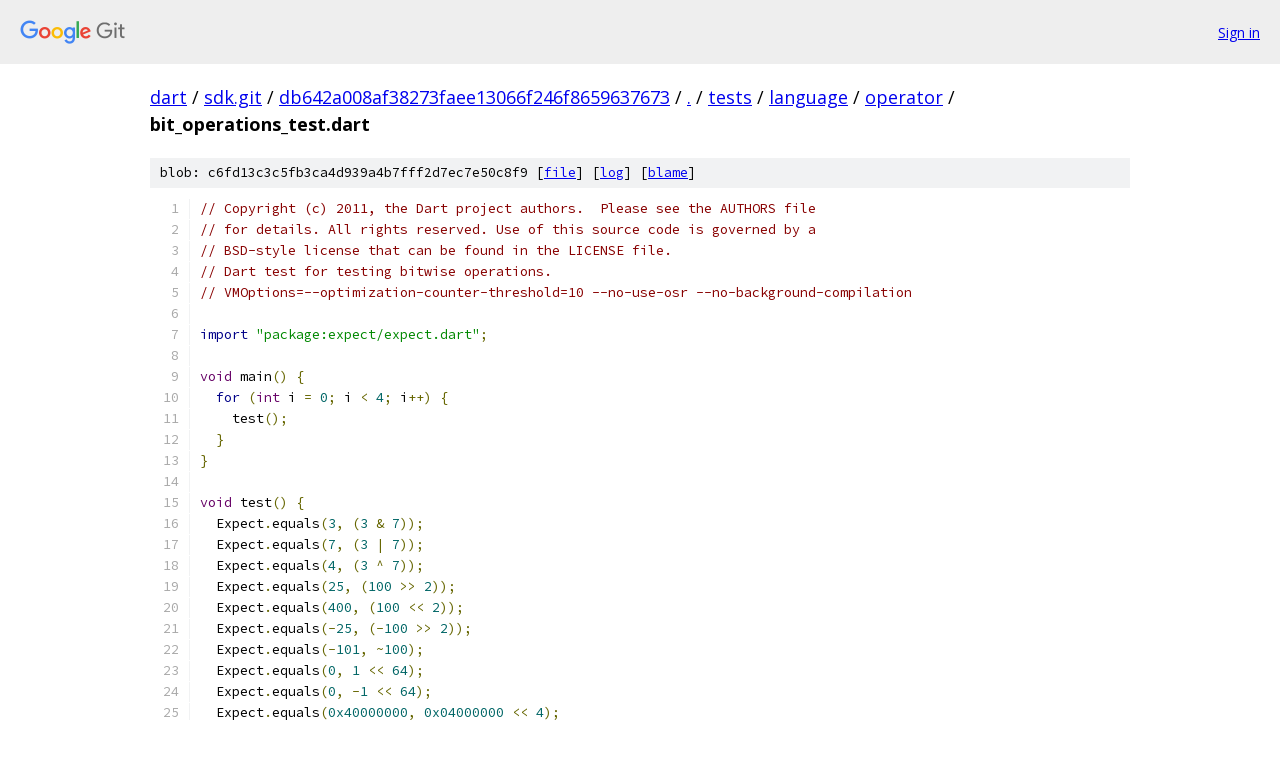

--- FILE ---
content_type: text/html; charset=utf-8
request_url: https://dart.googlesource.com/sdk.git/+/db642a008af38273faee13066f246f8659637673/tests/language/operator/bit_operations_test.dart
body_size: 5748
content:
<!DOCTYPE html><html lang="en"><head><meta charset="utf-8"><meta name="viewport" content="width=device-width, initial-scale=1"><title>tests/language/operator/bit_operations_test.dart - sdk.git - Git at Google</title><link rel="stylesheet" type="text/css" href="/+static/base.css"><link rel="stylesheet" type="text/css" href="/+static/prettify/prettify.css"><!-- default customHeadTagPart --></head><body class="Site"><header class="Site-header"><div class="Header"><a class="Header-image" href="/"><img src="//www.gstatic.com/images/branding/lockups/2x/lockup_git_color_108x24dp.png" width="108" height="24" alt="Google Git"></a><div class="Header-menu"> <a class="Header-menuItem" href="https://accounts.google.com/AccountChooser?faa=1&amp;continue=https://dart.googlesource.com/login/sdk.git/%2B/db642a008af38273faee13066f246f8659637673/tests/language/operator/bit_operations_test.dart">Sign in</a> </div></div></header><div class="Site-content"><div class="Container "><div class="Breadcrumbs"><a class="Breadcrumbs-crumb" href="/?format=HTML">dart</a> / <a class="Breadcrumbs-crumb" href="/sdk.git/">sdk.git</a> / <a class="Breadcrumbs-crumb" href="/sdk.git/+/db642a008af38273faee13066f246f8659637673">db642a008af38273faee13066f246f8659637673</a> / <a class="Breadcrumbs-crumb" href="/sdk.git/+/db642a008af38273faee13066f246f8659637673/">.</a> / <a class="Breadcrumbs-crumb" href="/sdk.git/+/db642a008af38273faee13066f246f8659637673/tests">tests</a> / <a class="Breadcrumbs-crumb" href="/sdk.git/+/db642a008af38273faee13066f246f8659637673/tests/language">language</a> / <a class="Breadcrumbs-crumb" href="/sdk.git/+/db642a008af38273faee13066f246f8659637673/tests/language/operator">operator</a> / <span class="Breadcrumbs-crumb">bit_operations_test.dart</span></div><div class="u-sha1 u-monospace BlobSha1">blob: c6fd13c3c5fb3ca4d939a4b7fff2d7ec7e50c8f9 [<a href="/sdk.git/+/db642a008af38273faee13066f246f8659637673/tests/language/operator/bit_operations_test.dart">file</a>] [<a href="/sdk.git/+log/db642a008af38273faee13066f246f8659637673/tests/language/operator/bit_operations_test.dart">log</a>] [<a href="/sdk.git/+blame/db642a008af38273faee13066f246f8659637673/tests/language/operator/bit_operations_test.dart">blame</a>]</div><table class="FileContents"><tr class="u-pre u-monospace FileContents-line"><td class="u-lineNum u-noSelect FileContents-lineNum" data-line-number="1"></td><td class="FileContents-lineContents" id="1"><span class="com">// Copyright (c) 2011, the Dart project authors.  Please see the AUTHORS file</span></td></tr><tr class="u-pre u-monospace FileContents-line"><td class="u-lineNum u-noSelect FileContents-lineNum" data-line-number="2"></td><td class="FileContents-lineContents" id="2"><span class="com">// for details. All rights reserved. Use of this source code is governed by a</span></td></tr><tr class="u-pre u-monospace FileContents-line"><td class="u-lineNum u-noSelect FileContents-lineNum" data-line-number="3"></td><td class="FileContents-lineContents" id="3"><span class="com">// BSD-style license that can be found in the LICENSE file.</span></td></tr><tr class="u-pre u-monospace FileContents-line"><td class="u-lineNum u-noSelect FileContents-lineNum" data-line-number="4"></td><td class="FileContents-lineContents" id="4"><span class="com">// Dart test for testing bitwise operations.</span></td></tr><tr class="u-pre u-monospace FileContents-line"><td class="u-lineNum u-noSelect FileContents-lineNum" data-line-number="5"></td><td class="FileContents-lineContents" id="5"><span class="com">// VMOptions=--optimization-counter-threshold=10 --no-use-osr --no-background-compilation</span></td></tr><tr class="u-pre u-monospace FileContents-line"><td class="u-lineNum u-noSelect FileContents-lineNum" data-line-number="6"></td><td class="FileContents-lineContents" id="6"></td></tr><tr class="u-pre u-monospace FileContents-line"><td class="u-lineNum u-noSelect FileContents-lineNum" data-line-number="7"></td><td class="FileContents-lineContents" id="7"><span class="kwd">import</span><span class="pln"> </span><span class="str">&quot;package:expect/expect.dart&quot;</span><span class="pun">;</span></td></tr><tr class="u-pre u-monospace FileContents-line"><td class="u-lineNum u-noSelect FileContents-lineNum" data-line-number="8"></td><td class="FileContents-lineContents" id="8"></td></tr><tr class="u-pre u-monospace FileContents-line"><td class="u-lineNum u-noSelect FileContents-lineNum" data-line-number="9"></td><td class="FileContents-lineContents" id="9"><span class="typ">void</span><span class="pln"> main</span><span class="pun">()</span><span class="pln"> </span><span class="pun">{</span></td></tr><tr class="u-pre u-monospace FileContents-line"><td class="u-lineNum u-noSelect FileContents-lineNum" data-line-number="10"></td><td class="FileContents-lineContents" id="10"><span class="pln">  </span><span class="kwd">for</span><span class="pln"> </span><span class="pun">(</span><span class="typ">int</span><span class="pln"> i </span><span class="pun">=</span><span class="pln"> </span><span class="lit">0</span><span class="pun">;</span><span class="pln"> i </span><span class="pun">&lt;</span><span class="pln"> </span><span class="lit">4</span><span class="pun">;</span><span class="pln"> i</span><span class="pun">++)</span><span class="pln"> </span><span class="pun">{</span></td></tr><tr class="u-pre u-monospace FileContents-line"><td class="u-lineNum u-noSelect FileContents-lineNum" data-line-number="11"></td><td class="FileContents-lineContents" id="11"><span class="pln">    test</span><span class="pun">();</span></td></tr><tr class="u-pre u-monospace FileContents-line"><td class="u-lineNum u-noSelect FileContents-lineNum" data-line-number="12"></td><td class="FileContents-lineContents" id="12"><span class="pln">  </span><span class="pun">}</span></td></tr><tr class="u-pre u-monospace FileContents-line"><td class="u-lineNum u-noSelect FileContents-lineNum" data-line-number="13"></td><td class="FileContents-lineContents" id="13"><span class="pun">}</span></td></tr><tr class="u-pre u-monospace FileContents-line"><td class="u-lineNum u-noSelect FileContents-lineNum" data-line-number="14"></td><td class="FileContents-lineContents" id="14"></td></tr><tr class="u-pre u-monospace FileContents-line"><td class="u-lineNum u-noSelect FileContents-lineNum" data-line-number="15"></td><td class="FileContents-lineContents" id="15"><span class="typ">void</span><span class="pln"> test</span><span class="pun">()</span><span class="pln"> </span><span class="pun">{</span></td></tr><tr class="u-pre u-monospace FileContents-line"><td class="u-lineNum u-noSelect FileContents-lineNum" data-line-number="16"></td><td class="FileContents-lineContents" id="16"><span class="pln">  Expect</span><span class="pun">.</span><span class="pln">equals</span><span class="pun">(</span><span class="lit">3</span><span class="pun">,</span><span class="pln"> </span><span class="pun">(</span><span class="lit">3</span><span class="pln"> </span><span class="pun">&amp;</span><span class="pln"> </span><span class="lit">7</span><span class="pun">));</span></td></tr><tr class="u-pre u-monospace FileContents-line"><td class="u-lineNum u-noSelect FileContents-lineNum" data-line-number="17"></td><td class="FileContents-lineContents" id="17"><span class="pln">  Expect</span><span class="pun">.</span><span class="pln">equals</span><span class="pun">(</span><span class="lit">7</span><span class="pun">,</span><span class="pln"> </span><span class="pun">(</span><span class="lit">3</span><span class="pln"> </span><span class="pun">|</span><span class="pln"> </span><span class="lit">7</span><span class="pun">));</span></td></tr><tr class="u-pre u-monospace FileContents-line"><td class="u-lineNum u-noSelect FileContents-lineNum" data-line-number="18"></td><td class="FileContents-lineContents" id="18"><span class="pln">  Expect</span><span class="pun">.</span><span class="pln">equals</span><span class="pun">(</span><span class="lit">4</span><span class="pun">,</span><span class="pln"> </span><span class="pun">(</span><span class="lit">3</span><span class="pln"> </span><span class="pun">^</span><span class="pln"> </span><span class="lit">7</span><span class="pun">));</span></td></tr><tr class="u-pre u-monospace FileContents-line"><td class="u-lineNum u-noSelect FileContents-lineNum" data-line-number="19"></td><td class="FileContents-lineContents" id="19"><span class="pln">  Expect</span><span class="pun">.</span><span class="pln">equals</span><span class="pun">(</span><span class="lit">25</span><span class="pun">,</span><span class="pln"> </span><span class="pun">(</span><span class="lit">100</span><span class="pln"> </span><span class="pun">&gt;&gt;</span><span class="pln"> </span><span class="lit">2</span><span class="pun">));</span></td></tr><tr class="u-pre u-monospace FileContents-line"><td class="u-lineNum u-noSelect FileContents-lineNum" data-line-number="20"></td><td class="FileContents-lineContents" id="20"><span class="pln">  Expect</span><span class="pun">.</span><span class="pln">equals</span><span class="pun">(</span><span class="lit">400</span><span class="pun">,</span><span class="pln"> </span><span class="pun">(</span><span class="lit">100</span><span class="pln"> </span><span class="pun">&lt;&lt;</span><span class="pln"> </span><span class="lit">2</span><span class="pun">));</span></td></tr><tr class="u-pre u-monospace FileContents-line"><td class="u-lineNum u-noSelect FileContents-lineNum" data-line-number="21"></td><td class="FileContents-lineContents" id="21"><span class="pln">  Expect</span><span class="pun">.</span><span class="pln">equals</span><span class="pun">(-</span><span class="lit">25</span><span class="pun">,</span><span class="pln"> </span><span class="pun">(-</span><span class="lit">100</span><span class="pln"> </span><span class="pun">&gt;&gt;</span><span class="pln"> </span><span class="lit">2</span><span class="pun">));</span></td></tr><tr class="u-pre u-monospace FileContents-line"><td class="u-lineNum u-noSelect FileContents-lineNum" data-line-number="22"></td><td class="FileContents-lineContents" id="22"><span class="pln">  Expect</span><span class="pun">.</span><span class="pln">equals</span><span class="pun">(-</span><span class="lit">101</span><span class="pun">,</span><span class="pln"> </span><span class="pun">~</span><span class="lit">100</span><span class="pun">);</span></td></tr><tr class="u-pre u-monospace FileContents-line"><td class="u-lineNum u-noSelect FileContents-lineNum" data-line-number="23"></td><td class="FileContents-lineContents" id="23"><span class="pln">  Expect</span><span class="pun">.</span><span class="pln">equals</span><span class="pun">(</span><span class="lit">0</span><span class="pun">,</span><span class="pln"> </span><span class="lit">1</span><span class="pln"> </span><span class="pun">&lt;&lt;</span><span class="pln"> </span><span class="lit">64</span><span class="pun">);</span></td></tr><tr class="u-pre u-monospace FileContents-line"><td class="u-lineNum u-noSelect FileContents-lineNum" data-line-number="24"></td><td class="FileContents-lineContents" id="24"><span class="pln">  Expect</span><span class="pun">.</span><span class="pln">equals</span><span class="pun">(</span><span class="lit">0</span><span class="pun">,</span><span class="pln"> </span><span class="pun">-</span><span class="lit">1</span><span class="pln"> </span><span class="pun">&lt;&lt;</span><span class="pln"> </span><span class="lit">64</span><span class="pun">);</span></td></tr><tr class="u-pre u-monospace FileContents-line"><td class="u-lineNum u-noSelect FileContents-lineNum" data-line-number="25"></td><td class="FileContents-lineContents" id="25"><span class="pln">  Expect</span><span class="pun">.</span><span class="pln">equals</span><span class="pun">(</span><span class="lit">0x40000000</span><span class="pun">,</span><span class="pln"> </span><span class="lit">0x04000000</span><span class="pln"> </span><span class="pun">&lt;&lt;</span><span class="pln"> </span><span class="lit">4</span><span class="pun">);</span></td></tr><tr class="u-pre u-monospace FileContents-line"><td class="u-lineNum u-noSelect FileContents-lineNum" data-line-number="26"></td><td class="FileContents-lineContents" id="26"><span class="pln">  Expect</span><span class="pun">.</span><span class="pln">equals</span><span class="pun">(</span><span class="lit">0x4000000000000000</span><span class="pun">,</span><span class="pln"> </span><span class="lit">0x0400000000000000</span><span class="pln"> </span><span class="pun">&lt;&lt;</span><span class="pln"> </span><span class="lit">4</span><span class="pun">);</span></td></tr><tr class="u-pre u-monospace FileContents-line"><td class="u-lineNum u-noSelect FileContents-lineNum" data-line-number="27"></td><td class="FileContents-lineContents" id="27"><span class="pln">  Expect</span><span class="pun">.</span><span class="pln">equals</span><span class="pun">(</span><span class="lit">0</span><span class="pun">,</span><span class="pln"> </span><span class="pun">~</span><span class="pln"> </span><span class="pun">-</span><span class="lit">1</span><span class="pun">);</span></td></tr><tr class="u-pre u-monospace FileContents-line"><td class="u-lineNum u-noSelect FileContents-lineNum" data-line-number="28"></td><td class="FileContents-lineContents" id="28"><span class="pln">  Expect</span><span class="pun">.</span><span class="pln">equals</span><span class="pun">(-</span><span class="lit">1</span><span class="pun">,</span><span class="pln"> </span><span class="pun">~</span><span class="lit">0</span><span class="pun">);</span></td></tr><tr class="u-pre u-monospace FileContents-line"><td class="u-lineNum u-noSelect FileContents-lineNum" data-line-number="29"></td><td class="FileContents-lineContents" id="29"></td></tr><tr class="u-pre u-monospace FileContents-line"><td class="u-lineNum u-noSelect FileContents-lineNum" data-line-number="30"></td><td class="FileContents-lineContents" id="30"><span class="pln">  Expect</span><span class="pun">.</span><span class="pln">equals</span><span class="pun">(</span><span class="lit">0</span><span class="pun">,</span><span class="pln"> </span><span class="lit">1</span><span class="pln"> </span><span class="pun">&gt;&gt;</span><span class="pln"> </span><span class="lit">160</span><span class="pun">);</span></td></tr><tr class="u-pre u-monospace FileContents-line"><td class="u-lineNum u-noSelect FileContents-lineNum" data-line-number="31"></td><td class="FileContents-lineContents" id="31"><span class="pln">  Expect</span><span class="pun">.</span><span class="pln">equals</span><span class="pun">(-</span><span class="lit">1</span><span class="pun">,</span><span class="pln"> </span><span class="pun">-</span><span class="lit">1</span><span class="pln"> </span><span class="pun">&gt;&gt;</span><span class="pln"> </span><span class="lit">160</span><span class="pun">);</span></td></tr><tr class="u-pre u-monospace FileContents-line"><td class="u-lineNum u-noSelect FileContents-lineNum" data-line-number="32"></td><td class="FileContents-lineContents" id="32"></td></tr><tr class="u-pre u-monospace FileContents-line"><td class="u-lineNum u-noSelect FileContents-lineNum" data-line-number="33"></td><td class="FileContents-lineContents" id="33"><span class="pln">  Expect</span><span class="pun">.</span><span class="pln">equals</span><span class="pun">(</span><span class="lit">0x1000000000000001</span><span class="pun">,</span><span class="pln"> </span><span class="lit">0x1000000000000001</span><span class="pln"> </span><span class="pun">&amp;</span><span class="pln"> </span><span class="lit">0x1000100F00000001</span><span class="pun">);</span></td></tr><tr class="u-pre u-monospace FileContents-line"><td class="u-lineNum u-noSelect FileContents-lineNum" data-line-number="34"></td><td class="FileContents-lineContents" id="34"><span class="pln">  Expect</span><span class="pun">.</span><span class="pln">equals</span><span class="pun">(</span><span class="lit">0x1</span><span class="pun">,</span><span class="pln"> </span><span class="lit">0x1</span><span class="pln"> </span><span class="pun">&amp;</span><span class="pln"> </span><span class="lit">0x1000100F00000001</span><span class="pun">);</span></td></tr><tr class="u-pre u-monospace FileContents-line"><td class="u-lineNum u-noSelect FileContents-lineNum" data-line-number="35"></td><td class="FileContents-lineContents" id="35"><span class="pln">  Expect</span><span class="pun">.</span><span class="pln">equals</span><span class="pun">(</span><span class="lit">0x1</span><span class="pun">,</span><span class="pln"> </span><span class="lit">0x1000100F00000001</span><span class="pln"> </span><span class="pun">&amp;</span><span class="pln"> </span><span class="lit">0x1</span><span class="pun">);</span></td></tr><tr class="u-pre u-monospace FileContents-line"><td class="u-lineNum u-noSelect FileContents-lineNum" data-line-number="36"></td><td class="FileContents-lineContents" id="36"></td></tr><tr class="u-pre u-monospace FileContents-line"><td class="u-lineNum u-noSelect FileContents-lineNum" data-line-number="37"></td><td class="FileContents-lineContents" id="37"><span class="pln">  Expect</span><span class="pun">.</span><span class="pln">equals</span><span class="pun">(</span><span class="lit">0x1000100F00000001</span><span class="pun">,</span><span class="pln"> </span><span class="lit">0x1000000000000001</span><span class="pln"> </span><span class="pun">|</span><span class="pln"> </span><span class="lit">0x1000100F00000001</span><span class="pun">);</span></td></tr><tr class="u-pre u-monospace FileContents-line"><td class="u-lineNum u-noSelect FileContents-lineNum" data-line-number="38"></td><td class="FileContents-lineContents" id="38"><span class="pln">  Expect</span><span class="pun">.</span><span class="pln">equals</span><span class="pun">(</span><span class="lit">0x1000100F00000011</span><span class="pun">,</span><span class="pln"> </span><span class="lit">0x11</span><span class="pln"> </span><span class="pun">|</span><span class="pln"> </span><span class="lit">0x1000100F00000001</span><span class="pun">);</span></td></tr><tr class="u-pre u-monospace FileContents-line"><td class="u-lineNum u-noSelect FileContents-lineNum" data-line-number="39"></td><td class="FileContents-lineContents" id="39"><span class="pln">  Expect</span><span class="pun">.</span><span class="pln">equals</span><span class="pun">(</span><span class="lit">0x1000100F00000011</span><span class="pun">,</span><span class="pln"> </span><span class="lit">0x1000100F00000001</span><span class="pln"> </span><span class="pun">|</span><span class="pln"> </span><span class="lit">0x11</span><span class="pun">);</span></td></tr><tr class="u-pre u-monospace FileContents-line"><td class="u-lineNum u-noSelect FileContents-lineNum" data-line-number="40"></td><td class="FileContents-lineContents" id="40"></td></tr><tr class="u-pre u-monospace FileContents-line"><td class="u-lineNum u-noSelect FileContents-lineNum" data-line-number="41"></td><td class="FileContents-lineContents" id="41"><span class="pln">  Expect</span><span class="pun">.</span><span class="pln">equals</span><span class="pun">(</span><span class="lit">0x0F00000000000000</span><span class="pun">,</span><span class="pln"> </span><span class="lit">0x0F00000000000001</span><span class="pln"> </span><span class="pun">^</span><span class="pln"> </span><span class="lit">0x0000000000000001</span><span class="pun">);</span></td></tr><tr class="u-pre u-monospace FileContents-line"><td class="u-lineNum u-noSelect FileContents-lineNum" data-line-number="42"></td><td class="FileContents-lineContents" id="42"><span class="pln">  Expect</span><span class="pun">.</span><span class="pln">equals</span><span class="pun">(</span><span class="lit">0x31</span><span class="pun">,</span><span class="pln"> </span><span class="lit">0x0F00000000000001</span><span class="pln"> </span><span class="pun">^</span><span class="pln"> </span><span class="lit">0x0F00000000000030</span><span class="pun">);</span></td></tr><tr class="u-pre u-monospace FileContents-line"><td class="u-lineNum u-noSelect FileContents-lineNum" data-line-number="43"></td><td class="FileContents-lineContents" id="43"><span class="pln">  Expect</span><span class="pun">.</span><span class="pln">equals</span><span class="pun">(</span><span class="lit">0x0F00000000000031</span><span class="pun">,</span><span class="pln"> </span><span class="lit">0x0F00000000000001</span><span class="pln"> </span><span class="pun">^</span><span class="pln"> </span><span class="lit">0x30</span><span class="pun">);</span></td></tr><tr class="u-pre u-monospace FileContents-line"><td class="u-lineNum u-noSelect FileContents-lineNum" data-line-number="44"></td><td class="FileContents-lineContents" id="44"><span class="pln">  Expect</span><span class="pun">.</span><span class="pln">equals</span><span class="pun">(</span><span class="lit">0x0F00000000000031</span><span class="pun">,</span><span class="pln"> </span><span class="lit">0x30</span><span class="pln"> </span><span class="pun">^</span><span class="pln"> </span><span class="lit">0x0F00000000000001</span><span class="pun">);</span></td></tr><tr class="u-pre u-monospace FileContents-line"><td class="u-lineNum u-noSelect FileContents-lineNum" data-line-number="45"></td><td class="FileContents-lineContents" id="45"></td></tr><tr class="u-pre u-monospace FileContents-line"><td class="u-lineNum u-noSelect FileContents-lineNum" data-line-number="46"></td><td class="FileContents-lineContents" id="46"><span class="pln">  Expect</span><span class="pun">.</span><span class="pln">equals</span><span class="pun">(</span><span class="lit">0x000000000000000F</span><span class="pun">,</span><span class="pln"> </span><span class="lit">0x000000000000000F7</span><span class="pln"> </span><span class="pun">&gt;&gt;</span><span class="pln"> </span><span class="lit">4</span><span class="pun">);</span></td></tr><tr class="u-pre u-monospace FileContents-line"><td class="u-lineNum u-noSelect FileContents-lineNum" data-line-number="47"></td><td class="FileContents-lineContents" id="47"><span class="pln">  Expect</span><span class="pun">.</span><span class="pln">equals</span><span class="pun">(</span><span class="lit">15</span><span class="pun">,</span><span class="pln"> </span><span class="lit">0xF00000000</span><span class="pln"> </span><span class="pun">&gt;&gt;</span><span class="pln"> </span><span class="lit">32</span><span class="pun">);</span></td></tr><tr class="u-pre u-monospace FileContents-line"><td class="u-lineNum u-noSelect FileContents-lineNum" data-line-number="48"></td><td class="FileContents-lineContents" id="48"><span class="pln">  Expect</span><span class="pun">.</span><span class="pln">equals</span><span class="pun">(</span><span class="lit">1030792151040</span><span class="pun">,</span><span class="pln"> </span><span class="lit">16492674416655</span><span class="pln"> </span><span class="pun">&gt;&gt;</span><span class="pln"> </span><span class="lit">4</span><span class="pun">);</span></td></tr><tr class="u-pre u-monospace FileContents-line"><td class="u-lineNum u-noSelect FileContents-lineNum" data-line-number="49"></td><td class="FileContents-lineContents" id="49"></td></tr><tr class="u-pre u-monospace FileContents-line"><td class="u-lineNum u-noSelect FileContents-lineNum" data-line-number="50"></td><td class="FileContents-lineContents" id="50"><span class="pln">  Expect</span><span class="pun">.</span><span class="pln">equals</span><span class="pun">(</span><span class="lit">0x00000000000000F0</span><span class="pun">,</span><span class="pln"> </span><span class="lit">0xF00000000000000F</span><span class="pln"> </span><span class="pun">&lt;&lt;</span><span class="pln"> </span><span class="lit">4</span><span class="pun">);</span></td></tr><tr class="u-pre u-monospace FileContents-line"><td class="u-lineNum u-noSelect FileContents-lineNum" data-line-number="51"></td><td class="FileContents-lineContents" id="51"><span class="pln">  Expect</span><span class="pun">.</span><span class="pln">equals</span><span class="pun">(</span><span class="lit">0xF00000000</span><span class="pun">,</span><span class="pln"> </span><span class="lit">15</span><span class="pln"> </span><span class="pun">&lt;&lt;</span><span class="pln"> </span><span class="lit">32</span><span class="pun">);</span></td></tr><tr class="u-pre u-monospace FileContents-line"><td class="u-lineNum u-noSelect FileContents-lineNum" data-line-number="52"></td><td class="FileContents-lineContents" id="52"></td></tr><tr class="u-pre u-monospace FileContents-line"><td class="u-lineNum u-noSelect FileContents-lineNum" data-line-number="53"></td><td class="FileContents-lineContents" id="53"><span class="pln">  testNegativeValueShifts</span><span class="pun">();</span></td></tr><tr class="u-pre u-monospace FileContents-line"><td class="u-lineNum u-noSelect FileContents-lineNum" data-line-number="54"></td><td class="FileContents-lineContents" id="54"><span class="pln">  testPositiveValueShifts</span><span class="pun">();</span></td></tr><tr class="u-pre u-monospace FileContents-line"><td class="u-lineNum u-noSelect FileContents-lineNum" data-line-number="55"></td><td class="FileContents-lineContents" id="55"><span class="pln">  testNoMaskingOfShiftCount</span><span class="pun">();</span></td></tr><tr class="u-pre u-monospace FileContents-line"><td class="u-lineNum u-noSelect FileContents-lineNum" data-line-number="56"></td><td class="FileContents-lineContents" id="56"><span class="pln">  testNegativeCountShifts</span><span class="pun">();</span></td></tr><tr class="u-pre u-monospace FileContents-line"><td class="u-lineNum u-noSelect FileContents-lineNum" data-line-number="57"></td><td class="FileContents-lineContents" id="57"><span class="pln">  </span><span class="kwd">for</span><span class="pln"> </span><span class="pun">(</span><span class="typ">int</span><span class="pln"> i </span><span class="pun">=</span><span class="pln"> </span><span class="lit">0</span><span class="pun">;</span><span class="pln"> i </span><span class="pun">&lt;</span><span class="pln"> </span><span class="lit">20</span><span class="pun">;</span><span class="pln"> i</span><span class="pun">++)</span><span class="pln"> </span><span class="pun">{</span></td></tr><tr class="u-pre u-monospace FileContents-line"><td class="u-lineNum u-noSelect FileContents-lineNum" data-line-number="58"></td><td class="FileContents-lineContents" id="58"><span class="pln">    testCornerCasesRightShifts</span><span class="pun">();</span></td></tr><tr class="u-pre u-monospace FileContents-line"><td class="u-lineNum u-noSelect FileContents-lineNum" data-line-number="59"></td><td class="FileContents-lineContents" id="59"><span class="pln">    testRightShift64Bit</span><span class="pun">();</span></td></tr><tr class="u-pre u-monospace FileContents-line"><td class="u-lineNum u-noSelect FileContents-lineNum" data-line-number="60"></td><td class="FileContents-lineContents" id="60"><span class="pln">    testLeftShift64Bit</span><span class="pun">();</span></td></tr><tr class="u-pre u-monospace FileContents-line"><td class="u-lineNum u-noSelect FileContents-lineNum" data-line-number="61"></td><td class="FileContents-lineContents" id="61"><span class="pln">    testLeftShift64BitWithOverflow1</span><span class="pun">();</span></td></tr><tr class="u-pre u-monospace FileContents-line"><td class="u-lineNum u-noSelect FileContents-lineNum" data-line-number="62"></td><td class="FileContents-lineContents" id="62"><span class="pln">    testLeftShift64BitWithOverflow2</span><span class="pun">();</span></td></tr><tr class="u-pre u-monospace FileContents-line"><td class="u-lineNum u-noSelect FileContents-lineNum" data-line-number="63"></td><td class="FileContents-lineContents" id="63"><span class="pln">    testLeftShift64BitWithOverflow3</span><span class="pun">();</span></td></tr><tr class="u-pre u-monospace FileContents-line"><td class="u-lineNum u-noSelect FileContents-lineNum" data-line-number="64"></td><td class="FileContents-lineContents" id="64"><span class="pln">  </span><span class="pun">}</span></td></tr><tr class="u-pre u-monospace FileContents-line"><td class="u-lineNum u-noSelect FileContents-lineNum" data-line-number="65"></td><td class="FileContents-lineContents" id="65"></td></tr><tr class="u-pre u-monospace FileContents-line"><td class="u-lineNum u-noSelect FileContents-lineNum" data-line-number="66"></td><td class="FileContents-lineContents" id="66"><span class="pln">  </span><span class="com">// Test precedence.</span></td></tr><tr class="u-pre u-monospace FileContents-line"><td class="u-lineNum u-noSelect FileContents-lineNum" data-line-number="67"></td><td class="FileContents-lineContents" id="67"><span class="pln">  testPrecedence</span><span class="pun">(</span><span class="lit">4</span><span class="pun">,</span><span class="pln"> </span><span class="lit">5</span><span class="pun">,</span><span class="pln"> </span><span class="lit">3</span><span class="pun">,</span><span class="pln"> </span><span class="lit">1</span><span class="pun">);</span></td></tr><tr class="u-pre u-monospace FileContents-line"><td class="u-lineNum u-noSelect FileContents-lineNum" data-line-number="68"></td><td class="FileContents-lineContents" id="68"><span class="pln">  testPrecedence</span><span class="pun">(</span><span class="lit">3</span><span class="pun">,</span><span class="pln"> </span><span class="lit">4</span><span class="pun">,</span><span class="pln"> </span><span class="lit">5</span><span class="pun">,</span><span class="pln"> </span><span class="lit">9</span><span class="pun">);</span></td></tr><tr class="u-pre u-monospace FileContents-line"><td class="u-lineNum u-noSelect FileContents-lineNum" data-line-number="69"></td><td class="FileContents-lineContents" id="69"><span class="pln">  testPrecedence</span><span class="pun">(</span><span class="lit">0x5c71</span><span class="pun">,</span><span class="pln"> </span><span class="lit">0x6b92</span><span class="pun">,</span><span class="pln"> </span><span class="lit">0x7654</span><span class="pun">,</span><span class="pln"> </span><span class="lit">0x7d28</span><span class="pun">);</span></td></tr><tr class="u-pre u-monospace FileContents-line"><td class="u-lineNum u-noSelect FileContents-lineNum" data-line-number="70"></td><td class="FileContents-lineContents" id="70"></td></tr><tr class="u-pre u-monospace FileContents-line"><td class="u-lineNum u-noSelect FileContents-lineNum" data-line-number="71"></td><td class="FileContents-lineContents" id="71"><span class="pln">  </span><span class="com">// Test more special cases.</span></td></tr><tr class="u-pre u-monospace FileContents-line"><td class="u-lineNum u-noSelect FileContents-lineNum" data-line-number="72"></td><td class="FileContents-lineContents" id="72"><span class="pln">  testRightShift65</span><span class="pun">();</span></td></tr><tr class="u-pre u-monospace FileContents-line"><td class="u-lineNum u-noSelect FileContents-lineNum" data-line-number="73"></td><td class="FileContents-lineContents" id="73"><span class="pun">}</span></td></tr><tr class="u-pre u-monospace FileContents-line"><td class="u-lineNum u-noSelect FileContents-lineNum" data-line-number="74"></td><td class="FileContents-lineContents" id="74"></td></tr><tr class="u-pre u-monospace FileContents-line"><td class="u-lineNum u-noSelect FileContents-lineNum" data-line-number="75"></td><td class="FileContents-lineContents" id="75"><span class="typ">void</span><span class="pln"> testCornerCasesRightShifts</span><span class="pun">()</span><span class="pln"> </span><span class="pun">{</span></td></tr><tr class="u-pre u-monospace FileContents-line"><td class="u-lineNum u-noSelect FileContents-lineNum" data-line-number="76"></td><td class="FileContents-lineContents" id="76"><span class="pln">  </span><span class="kwd">var</span><span class="pln"> v32 </span><span class="pun">=</span><span class="pln"> </span><span class="lit">0xFF000000</span><span class="pun">;</span></td></tr><tr class="u-pre u-monospace FileContents-line"><td class="u-lineNum u-noSelect FileContents-lineNum" data-line-number="77"></td><td class="FileContents-lineContents" id="77"><span class="pln">  </span><span class="kwd">var</span><span class="pln"> v64 </span><span class="pun">=</span><span class="pln"> </span><span class="lit">0xFF00000000000000</span><span class="pun">;</span></td></tr><tr class="u-pre u-monospace FileContents-line"><td class="u-lineNum u-noSelect FileContents-lineNum" data-line-number="78"></td><td class="FileContents-lineContents" id="78"><span class="pln">  Expect</span><span class="pun">.</span><span class="pln">equals</span><span class="pun">(</span><span class="lit">0x3</span><span class="pun">,</span><span class="pln"> v32 </span><span class="pun">&gt;&gt;</span><span class="pln"> </span><span class="lit">0x1E</span><span class="pun">);</span></td></tr><tr class="u-pre u-monospace FileContents-line"><td class="u-lineNum u-noSelect FileContents-lineNum" data-line-number="79"></td><td class="FileContents-lineContents" id="79"><span class="pln">  Expect</span><span class="pun">.</span><span class="pln">equals</span><span class="pun">(</span><span class="lit">0x1</span><span class="pun">,</span><span class="pln"> v32 </span><span class="pun">&gt;&gt;</span><span class="pln"> </span><span class="lit">0x1F</span><span class="pun">);</span></td></tr><tr class="u-pre u-monospace FileContents-line"><td class="u-lineNum u-noSelect FileContents-lineNum" data-line-number="80"></td><td class="FileContents-lineContents" id="80"><span class="pln">  Expect</span><span class="pun">.</span><span class="pln">equals</span><span class="pun">(</span><span class="lit">0x0</span><span class="pun">,</span><span class="pln"> v32 </span><span class="pun">&gt;&gt;</span><span class="pln"> </span><span class="lit">0x20</span><span class="pun">);</span></td></tr><tr class="u-pre u-monospace FileContents-line"><td class="u-lineNum u-noSelect FileContents-lineNum" data-line-number="81"></td><td class="FileContents-lineContents" id="81"><span class="pln">  Expect</span><span class="pun">.</span><span class="pln">equals</span><span class="pun">(-</span><span class="lit">1</span><span class="pun">,</span><span class="pln"> v64 </span><span class="pun">&gt;&gt;</span><span class="pln"> </span><span class="lit">0x3E</span><span class="pun">);</span></td></tr><tr class="u-pre u-monospace FileContents-line"><td class="u-lineNum u-noSelect FileContents-lineNum" data-line-number="82"></td><td class="FileContents-lineContents" id="82"><span class="pln">  Expect</span><span class="pun">.</span><span class="pln">equals</span><span class="pun">(-</span><span class="lit">1</span><span class="pun">,</span><span class="pln"> v64 </span><span class="pun">&gt;&gt;</span><span class="pln"> </span><span class="lit">0x3F</span><span class="pun">);</span></td></tr><tr class="u-pre u-monospace FileContents-line"><td class="u-lineNum u-noSelect FileContents-lineNum" data-line-number="83"></td><td class="FileContents-lineContents" id="83"><span class="pln">  Expect</span><span class="pun">.</span><span class="pln">equals</span><span class="pun">(-</span><span class="lit">1</span><span class="pun">,</span><span class="pln"> v64 </span><span class="pun">&gt;&gt;</span><span class="pln"> </span><span class="lit">0x40</span><span class="pun">);</span></td></tr><tr class="u-pre u-monospace FileContents-line"><td class="u-lineNum u-noSelect FileContents-lineNum" data-line-number="84"></td><td class="FileContents-lineContents" id="84"><span class="pun">}</span></td></tr><tr class="u-pre u-monospace FileContents-line"><td class="u-lineNum u-noSelect FileContents-lineNum" data-line-number="85"></td><td class="FileContents-lineContents" id="85"></td></tr><tr class="u-pre u-monospace FileContents-line"><td class="u-lineNum u-noSelect FileContents-lineNum" data-line-number="86"></td><td class="FileContents-lineContents" id="86"><span class="typ">void</span><span class="pln"> testRightShift64Bit</span><span class="pun">()</span><span class="pln"> </span><span class="pun">{</span></td></tr><tr class="u-pre u-monospace FileContents-line"><td class="u-lineNum u-noSelect FileContents-lineNum" data-line-number="87"></td><td class="FileContents-lineContents" id="87"><span class="pln">  </span><span class="kwd">var</span><span class="pln"> t </span><span class="pun">=</span><span class="pln"> </span><span class="lit">0x1ffffffff</span><span class="pun">;</span></td></tr><tr class="u-pre u-monospace FileContents-line"><td class="u-lineNum u-noSelect FileContents-lineNum" data-line-number="88"></td><td class="FileContents-lineContents" id="88"><span class="pln">  Expect</span><span class="pun">.</span><span class="pln">equals</span><span class="pun">(</span><span class="lit">0xffffffff</span><span class="pun">,</span><span class="pln"> t </span><span class="pun">&gt;&gt;</span><span class="pln"> </span><span class="lit">1</span><span class="pun">);</span></td></tr><tr class="u-pre u-monospace FileContents-line"><td class="u-lineNum u-noSelect FileContents-lineNum" data-line-number="89"></td><td class="FileContents-lineContents" id="89"><span class="pun">}</span></td></tr><tr class="u-pre u-monospace FileContents-line"><td class="u-lineNum u-noSelect FileContents-lineNum" data-line-number="90"></td><td class="FileContents-lineContents" id="90"></td></tr><tr class="u-pre u-monospace FileContents-line"><td class="u-lineNum u-noSelect FileContents-lineNum" data-line-number="91"></td><td class="FileContents-lineContents" id="91"><span class="typ">void</span><span class="pln"> testLeftShift64Bit</span><span class="pun">()</span><span class="pln"> </span><span class="pun">{</span></td></tr><tr class="u-pre u-monospace FileContents-line"><td class="u-lineNum u-noSelect FileContents-lineNum" data-line-number="92"></td><td class="FileContents-lineContents" id="92"><span class="pln">  </span><span class="kwd">var</span><span class="pln"> t </span><span class="pun">=</span><span class="pln"> </span><span class="lit">0xffffffff</span><span class="pun">;</span></td></tr><tr class="u-pre u-monospace FileContents-line"><td class="u-lineNum u-noSelect FileContents-lineNum" data-line-number="93"></td><td class="FileContents-lineContents" id="93"><span class="pln">  Expect</span><span class="pun">.</span><span class="pln">equals</span><span class="pun">(</span><span class="lit">0xffffffff</span><span class="pun">,</span><span class="pln"> t </span><span class="pun">&lt;&lt;</span><span class="pln"> </span><span class="lit">0</span><span class="pun">);</span></td></tr><tr class="u-pre u-monospace FileContents-line"><td class="u-lineNum u-noSelect FileContents-lineNum" data-line-number="94"></td><td class="FileContents-lineContents" id="94"><span class="pln">  Expect</span><span class="pun">.</span><span class="pln">equals</span><span class="pun">(</span><span class="lit">0x1fffffffe</span><span class="pun">,</span><span class="pln"> t </span><span class="pun">&lt;&lt;</span><span class="pln"> </span><span class="lit">1</span><span class="pun">);</span></td></tr><tr class="u-pre u-monospace FileContents-line"><td class="u-lineNum u-noSelect FileContents-lineNum" data-line-number="95"></td><td class="FileContents-lineContents" id="95"><span class="pln">  Expect</span><span class="pun">.</span><span class="pln">equals</span><span class="pun">(</span><span class="lit">0x7fffffff80000000</span><span class="pun">,</span><span class="pln"> t </span><span class="pun">&lt;&lt;</span><span class="pln"> </span><span class="lit">31</span><span class="pun">);</span></td></tr><tr class="u-pre u-monospace FileContents-line"><td class="u-lineNum u-noSelect FileContents-lineNum" data-line-number="96"></td><td class="FileContents-lineContents" id="96"><span class="pln">  Expect</span><span class="pun">.</span><span class="pln">equals</span><span class="pun">(</span><span class="lit">0x8000000000000000</span><span class="pun">,</span><span class="pln"> </span><span class="pun">(</span><span class="pln">t </span><span class="pun">+</span><span class="pln"> </span><span class="lit">1</span><span class="pun">)</span><span class="pln"> </span><span class="pun">&lt;&lt;</span><span class="pln"> </span><span class="lit">31</span><span class="pun">);</span></td></tr><tr class="u-pre u-monospace FileContents-line"><td class="u-lineNum u-noSelect FileContents-lineNum" data-line-number="97"></td><td class="FileContents-lineContents" id="97"><span class="pun">}</span></td></tr><tr class="u-pre u-monospace FileContents-line"><td class="u-lineNum u-noSelect FileContents-lineNum" data-line-number="98"></td><td class="FileContents-lineContents" id="98"></td></tr><tr class="u-pre u-monospace FileContents-line"><td class="u-lineNum u-noSelect FileContents-lineNum" data-line-number="99"></td><td class="FileContents-lineContents" id="99"><span class="typ">void</span><span class="pln"> testLeftShift64BitWithOverflow1</span><span class="pun">()</span><span class="pln"> </span><span class="pun">{</span></td></tr><tr class="u-pre u-monospace FileContents-line"><td class="u-lineNum u-noSelect FileContents-lineNum" data-line-number="100"></td><td class="FileContents-lineContents" id="100"><span class="pln">  </span><span class="kwd">var</span><span class="pln"> t </span><span class="pun">=</span><span class="pln"> </span><span class="lit">0xffffffff</span><span class="pun">;</span></td></tr><tr class="u-pre u-monospace FileContents-line"><td class="u-lineNum u-noSelect FileContents-lineNum" data-line-number="101"></td><td class="FileContents-lineContents" id="101"><span class="pln">  Expect</span><span class="pun">.</span><span class="pln">equals</span><span class="pun">(</span><span class="lit">0</span><span class="pun">,</span><span class="pln"> </span><span class="lit">2</span><span class="pln"> </span><span class="pun">*</span><span class="pln"> </span><span class="pun">(</span><span class="pln">t </span><span class="pun">+</span><span class="pln"> </span><span class="lit">1</span><span class="pun">)</span><span class="pln"> </span><span class="pun">&lt;&lt;</span><span class="pln"> </span><span class="lit">31</span><span class="pun">);</span><span class="pln"> </span><span class="com">//# 03: ok</span></td></tr><tr class="u-pre u-monospace FileContents-line"><td class="u-lineNum u-noSelect FileContents-lineNum" data-line-number="102"></td><td class="FileContents-lineContents" id="102"><span class="pun">}</span></td></tr><tr class="u-pre u-monospace FileContents-line"><td class="u-lineNum u-noSelect FileContents-lineNum" data-line-number="103"></td><td class="FileContents-lineContents" id="103"></td></tr><tr class="u-pre u-monospace FileContents-line"><td class="u-lineNum u-noSelect FileContents-lineNum" data-line-number="104"></td><td class="FileContents-lineContents" id="104"><span class="typ">void</span><span class="pln"> testLeftShift64BitWithOverflow2</span><span class="pun">()</span><span class="pln"> </span><span class="pun">{</span></td></tr><tr class="u-pre u-monospace FileContents-line"><td class="u-lineNum u-noSelect FileContents-lineNum" data-line-number="105"></td><td class="FileContents-lineContents" id="105"><span class="pln">  </span><span class="kwd">var</span><span class="pln"> t </span><span class="pun">=</span><span class="pln"> </span><span class="lit">0xffffffff</span><span class="pun">;</span></td></tr><tr class="u-pre u-monospace FileContents-line"><td class="u-lineNum u-noSelect FileContents-lineNum" data-line-number="106"></td><td class="FileContents-lineContents" id="106"><span class="pln">  Expect</span><span class="pun">.</span><span class="pln">equals</span><span class="pun">(</span><span class="lit">0</span><span class="pun">,</span><span class="pln"> </span><span class="lit">4</span><span class="pln"> </span><span class="pun">*</span><span class="pln"> </span><span class="pun">(</span><span class="pln">t </span><span class="pun">+</span><span class="pln"> </span><span class="lit">1</span><span class="pun">)</span><span class="pln"> </span><span class="pun">&lt;&lt;</span><span class="pln"> </span><span class="lit">31</span><span class="pun">);</span><span class="pln"> </span><span class="com">//# 04: ok</span></td></tr><tr class="u-pre u-monospace FileContents-line"><td class="u-lineNum u-noSelect FileContents-lineNum" data-line-number="107"></td><td class="FileContents-lineContents" id="107"><span class="pun">}</span></td></tr><tr class="u-pre u-monospace FileContents-line"><td class="u-lineNum u-noSelect FileContents-lineNum" data-line-number="108"></td><td class="FileContents-lineContents" id="108"></td></tr><tr class="u-pre u-monospace FileContents-line"><td class="u-lineNum u-noSelect FileContents-lineNum" data-line-number="109"></td><td class="FileContents-lineContents" id="109"><span class="typ">void</span><span class="pln"> testLeftShift64BitWithOverflow3</span><span class="pun">()</span><span class="pln"> </span><span class="pun">{</span></td></tr><tr class="u-pre u-monospace FileContents-line"><td class="u-lineNum u-noSelect FileContents-lineNum" data-line-number="110"></td><td class="FileContents-lineContents" id="110"><span class="pln">  </span><span class="kwd">var</span><span class="pln"> t </span><span class="pun">=</span><span class="pln"> </span><span class="lit">0xffffffff</span><span class="pun">;</span></td></tr><tr class="u-pre u-monospace FileContents-line"><td class="u-lineNum u-noSelect FileContents-lineNum" data-line-number="111"></td><td class="FileContents-lineContents" id="111"><span class="pln">  Expect</span><span class="pun">.</span><span class="pln">equals</span><span class="pun">(</span><span class="lit">0x8000000000000000</span><span class="pun">,</span><span class="pln"> </span><span class="pun">(</span><span class="pln">t </span><span class="pun">+</span><span class="pln"> </span><span class="lit">1</span><span class="pun">)</span><span class="pln"> </span><span class="pun">&lt;&lt;</span><span class="pln"> </span><span class="lit">31</span><span class="pun">);</span></td></tr><tr class="u-pre u-monospace FileContents-line"><td class="u-lineNum u-noSelect FileContents-lineNum" data-line-number="112"></td><td class="FileContents-lineContents" id="112"><span class="pun">}</span></td></tr><tr class="u-pre u-monospace FileContents-line"><td class="u-lineNum u-noSelect FileContents-lineNum" data-line-number="113"></td><td class="FileContents-lineContents" id="113"></td></tr><tr class="u-pre u-monospace FileContents-line"><td class="u-lineNum u-noSelect FileContents-lineNum" data-line-number="114"></td><td class="FileContents-lineContents" id="114"><span class="typ">void</span><span class="pln"> testNegativeCountShifts</span><span class="pun">()</span><span class="pln"> </span><span class="pun">{</span></td></tr><tr class="u-pre u-monospace FileContents-line"><td class="u-lineNum u-noSelect FileContents-lineNum" data-line-number="115"></td><td class="FileContents-lineContents" id="115"><span class="pln">  </span><span class="typ">bool</span><span class="pln"> throwOnLeft</span><span class="pun">(</span><span class="pln">a</span><span class="pun">,</span><span class="pln"> b</span><span class="pun">)</span><span class="pln"> </span><span class="pun">{</span></td></tr><tr class="u-pre u-monospace FileContents-line"><td class="u-lineNum u-noSelect FileContents-lineNum" data-line-number="116"></td><td class="FileContents-lineContents" id="116"><span class="pln">    </span><span class="kwd">try</span><span class="pln"> </span><span class="pun">{</span></td></tr><tr class="u-pre u-monospace FileContents-line"><td class="u-lineNum u-noSelect FileContents-lineNum" data-line-number="117"></td><td class="FileContents-lineContents" id="117"><span class="pln">      </span><span class="kwd">var</span><span class="pln"> x </span><span class="pun">=</span><span class="pln"> a </span><span class="pun">&lt;&lt;</span><span class="pln"> b</span><span class="pun">;</span></td></tr><tr class="u-pre u-monospace FileContents-line"><td class="u-lineNum u-noSelect FileContents-lineNum" data-line-number="118"></td><td class="FileContents-lineContents" id="118"><span class="pln">      </span><span class="kwd">return</span><span class="pln"> </span><span class="kwd">false</span><span class="pun">;</span></td></tr><tr class="u-pre u-monospace FileContents-line"><td class="u-lineNum u-noSelect FileContents-lineNum" data-line-number="119"></td><td class="FileContents-lineContents" id="119"><span class="pln">    </span><span class="pun">}</span><span class="pln"> </span><span class="kwd">catch</span><span class="pln"> </span><span class="pun">(</span><span class="pln">e</span><span class="pun">)</span><span class="pln"> </span><span class="pun">{</span></td></tr><tr class="u-pre u-monospace FileContents-line"><td class="u-lineNum u-noSelect FileContents-lineNum" data-line-number="120"></td><td class="FileContents-lineContents" id="120"><span class="pln">      </span><span class="kwd">return</span><span class="pln"> </span><span class="kwd">true</span><span class="pun">;</span></td></tr><tr class="u-pre u-monospace FileContents-line"><td class="u-lineNum u-noSelect FileContents-lineNum" data-line-number="121"></td><td class="FileContents-lineContents" id="121"><span class="pln">    </span><span class="pun">}</span></td></tr><tr class="u-pre u-monospace FileContents-line"><td class="u-lineNum u-noSelect FileContents-lineNum" data-line-number="122"></td><td class="FileContents-lineContents" id="122"><span class="pln">  </span><span class="pun">}</span></td></tr><tr class="u-pre u-monospace FileContents-line"><td class="u-lineNum u-noSelect FileContents-lineNum" data-line-number="123"></td><td class="FileContents-lineContents" id="123"></td></tr><tr class="u-pre u-monospace FileContents-line"><td class="u-lineNum u-noSelect FileContents-lineNum" data-line-number="124"></td><td class="FileContents-lineContents" id="124"><span class="pln">  </span><span class="typ">bool</span><span class="pln"> throwOnRight</span><span class="pun">(</span><span class="pln">a</span><span class="pun">,</span><span class="pln"> b</span><span class="pun">)</span><span class="pln"> </span><span class="pun">{</span></td></tr><tr class="u-pre u-monospace FileContents-line"><td class="u-lineNum u-noSelect FileContents-lineNum" data-line-number="125"></td><td class="FileContents-lineContents" id="125"><span class="pln">    </span><span class="kwd">try</span><span class="pln"> </span><span class="pun">{</span></td></tr><tr class="u-pre u-monospace FileContents-line"><td class="u-lineNum u-noSelect FileContents-lineNum" data-line-number="126"></td><td class="FileContents-lineContents" id="126"><span class="pln">      </span><span class="kwd">var</span><span class="pln"> x </span><span class="pun">=</span><span class="pln"> a </span><span class="pun">&gt;&gt;</span><span class="pln"> b</span><span class="pun">;</span></td></tr><tr class="u-pre u-monospace FileContents-line"><td class="u-lineNum u-noSelect FileContents-lineNum" data-line-number="127"></td><td class="FileContents-lineContents" id="127"><span class="pln">      </span><span class="kwd">return</span><span class="pln"> </span><span class="kwd">false</span><span class="pun">;</span></td></tr><tr class="u-pre u-monospace FileContents-line"><td class="u-lineNum u-noSelect FileContents-lineNum" data-line-number="128"></td><td class="FileContents-lineContents" id="128"><span class="pln">    </span><span class="pun">}</span><span class="pln"> </span><span class="kwd">catch</span><span class="pln"> </span><span class="pun">(</span><span class="pln">e</span><span class="pun">)</span><span class="pln"> </span><span class="pun">{</span></td></tr><tr class="u-pre u-monospace FileContents-line"><td class="u-lineNum u-noSelect FileContents-lineNum" data-line-number="129"></td><td class="FileContents-lineContents" id="129"><span class="pln">      </span><span class="kwd">return</span><span class="pln"> </span><span class="kwd">true</span><span class="pun">;</span></td></tr><tr class="u-pre u-monospace FileContents-line"><td class="u-lineNum u-noSelect FileContents-lineNum" data-line-number="130"></td><td class="FileContents-lineContents" id="130"><span class="pln">    </span><span class="pun">}</span></td></tr><tr class="u-pre u-monospace FileContents-line"><td class="u-lineNum u-noSelect FileContents-lineNum" data-line-number="131"></td><td class="FileContents-lineContents" id="131"><span class="pln">  </span><span class="pun">}</span></td></tr><tr class="u-pre u-monospace FileContents-line"><td class="u-lineNum u-noSelect FileContents-lineNum" data-line-number="132"></td><td class="FileContents-lineContents" id="132"></td></tr><tr class="u-pre u-monospace FileContents-line"><td class="u-lineNum u-noSelect FileContents-lineNum" data-line-number="133"></td><td class="FileContents-lineContents" id="133"><span class="pln">  Expect</span><span class="pun">.</span><span class="pln">isTrue</span><span class="pun">(</span><span class="pln">throwOnLeft</span><span class="pun">(</span><span class="lit">12</span><span class="pun">,</span><span class="pln"> </span><span class="pun">-</span><span class="lit">3</span><span class="pun">));</span></td></tr><tr class="u-pre u-monospace FileContents-line"><td class="u-lineNum u-noSelect FileContents-lineNum" data-line-number="134"></td><td class="FileContents-lineContents" id="134"><span class="pln">  Expect</span><span class="pun">.</span><span class="pln">isTrue</span><span class="pun">(</span><span class="pln">throwOnRight</span><span class="pun">(</span><span class="lit">12</span><span class="pun">,</span><span class="pln"> </span><span class="pun">-</span><span class="lit">3</span><span class="pun">));</span></td></tr><tr class="u-pre u-monospace FileContents-line"><td class="u-lineNum u-noSelect FileContents-lineNum" data-line-number="135"></td><td class="FileContents-lineContents" id="135"><span class="pln">  </span><span class="kwd">for</span><span class="pln"> </span><span class="pun">(</span><span class="typ">int</span><span class="pln"> i </span><span class="pun">=</span><span class="pln"> </span><span class="lit">0</span><span class="pun">;</span><span class="pln"> i </span><span class="pun">&lt;</span><span class="pln"> </span><span class="lit">20</span><span class="pun">;</span><span class="pln"> i</span><span class="pun">++)</span><span class="pln"> </span><span class="pun">{</span></td></tr><tr class="u-pre u-monospace FileContents-line"><td class="u-lineNum u-noSelect FileContents-lineNum" data-line-number="136"></td><td class="FileContents-lineContents" id="136"><span class="pln">    Expect</span><span class="pun">.</span><span class="pln">isFalse</span><span class="pun">(</span><span class="pln">throwOnLeft</span><span class="pun">(</span><span class="lit">12</span><span class="pun">,</span><span class="pln"> </span><span class="lit">3</span><span class="pun">));</span></td></tr><tr class="u-pre u-monospace FileContents-line"><td class="u-lineNum u-noSelect FileContents-lineNum" data-line-number="137"></td><td class="FileContents-lineContents" id="137"><span class="pln">    Expect</span><span class="pun">.</span><span class="pln">isFalse</span><span class="pun">(</span><span class="pln">throwOnRight</span><span class="pun">(</span><span class="lit">12</span><span class="pun">,</span><span class="pln"> </span><span class="lit">3</span><span class="pun">));</span></td></tr><tr class="u-pre u-monospace FileContents-line"><td class="u-lineNum u-noSelect FileContents-lineNum" data-line-number="138"></td><td class="FileContents-lineContents" id="138"><span class="pln">  </span><span class="pun">}</span></td></tr><tr class="u-pre u-monospace FileContents-line"><td class="u-lineNum u-noSelect FileContents-lineNum" data-line-number="139"></td><td class="FileContents-lineContents" id="139"><span class="pun">}</span></td></tr><tr class="u-pre u-monospace FileContents-line"><td class="u-lineNum u-noSelect FileContents-lineNum" data-line-number="140"></td><td class="FileContents-lineContents" id="140"></td></tr><tr class="u-pre u-monospace FileContents-line"><td class="u-lineNum u-noSelect FileContents-lineNum" data-line-number="141"></td><td class="FileContents-lineContents" id="141"><span class="typ">void</span><span class="pln"> testNegativeValueShifts</span><span class="pun">()</span><span class="pln"> </span><span class="pun">{</span></td></tr><tr class="u-pre u-monospace FileContents-line"><td class="u-lineNum u-noSelect FileContents-lineNum" data-line-number="142"></td><td class="FileContents-lineContents" id="142"><span class="pln">  </span><span class="kwd">for</span><span class="pln"> </span><span class="pun">(</span><span class="typ">int</span><span class="pln"> value </span><span class="pun">=</span><span class="pln"> </span><span class="lit">0</span><span class="pun">;</span><span class="pln"> value </span><span class="pun">&gt;</span><span class="pln"> </span><span class="pun">-</span><span class="lit">100</span><span class="pun">;</span><span class="pln"> value</span><span class="pun">--)</span><span class="pln"> </span><span class="pun">{</span></td></tr><tr class="u-pre u-monospace FileContents-line"><td class="u-lineNum u-noSelect FileContents-lineNum" data-line-number="143"></td><td class="FileContents-lineContents" id="143"><span class="pln">    </span><span class="kwd">for</span><span class="pln"> </span><span class="pun">(</span><span class="typ">int</span><span class="pln"> i </span><span class="pun">=</span><span class="pln"> </span><span class="lit">0</span><span class="pun">;</span><span class="pln"> i </span><span class="pun">&lt;</span><span class="pln"> </span><span class="lit">300</span><span class="pun">;</span><span class="pln"> i</span><span class="pun">++)</span><span class="pln"> </span><span class="pun">{</span></td></tr><tr class="u-pre u-monospace FileContents-line"><td class="u-lineNum u-noSelect FileContents-lineNum" data-line-number="144"></td><td class="FileContents-lineContents" id="144"><span class="pln">      </span><span class="typ">int</span><span class="pln"> b </span><span class="pun">=</span><span class="pln"> </span><span class="pun">(</span><span class="pln">value </span><span class="pun">&lt;&lt;</span><span class="pln"> i</span><span class="pun">)</span><span class="pln"> </span><span class="pun">&gt;&gt;</span><span class="pln"> i</span><span class="pun">;</span></td></tr><tr class="u-pre u-monospace FileContents-line"><td class="u-lineNum u-noSelect FileContents-lineNum" data-line-number="145"></td><td class="FileContents-lineContents" id="145"><span class="pln">      </span><span class="kwd">if</span><span class="pln"> </span><span class="pun">(</span><span class="pln">i </span><span class="pun">&lt;</span><span class="pln"> </span><span class="pun">(</span><span class="lit">64</span><span class="pln"> </span><span class="pun">-</span><span class="pln"> value</span><span class="pun">.</span><span class="pln">bitLength</span><span class="pun">))</span><span class="pln"> </span><span class="pun">{</span></td></tr><tr class="u-pre u-monospace FileContents-line"><td class="u-lineNum u-noSelect FileContents-lineNum" data-line-number="146"></td><td class="FileContents-lineContents" id="146"><span class="pln">        </span><span class="com">// No bits lost.</span></td></tr><tr class="u-pre u-monospace FileContents-line"><td class="u-lineNum u-noSelect FileContents-lineNum" data-line-number="147"></td><td class="FileContents-lineContents" id="147"><span class="pln">        Expect</span><span class="pun">.</span><span class="pln">equals</span><span class="pun">(</span><span class="pln">value</span><span class="pun">,</span><span class="pln"> b</span><span class="pun">);</span></td></tr><tr class="u-pre u-monospace FileContents-line"><td class="u-lineNum u-noSelect FileContents-lineNum" data-line-number="148"></td><td class="FileContents-lineContents" id="148"><span class="pln">      </span><span class="pun">}</span><span class="pln"> </span><span class="kwd">else</span><span class="pln"> </span><span class="kwd">if</span><span class="pln"> </span><span class="pun">(</span><span class="pln">i </span><span class="pun">&gt;=</span><span class="pln"> </span><span class="lit">64</span><span class="pun">)</span><span class="pln"> </span><span class="pun">{</span></td></tr><tr class="u-pre u-monospace FileContents-line"><td class="u-lineNum u-noSelect FileContents-lineNum" data-line-number="149"></td><td class="FileContents-lineContents" id="149"><span class="pln">        </span><span class="com">// All bits are shifted out.</span></td></tr><tr class="u-pre u-monospace FileContents-line"><td class="u-lineNum u-noSelect FileContents-lineNum" data-line-number="150"></td><td class="FileContents-lineContents" id="150"><span class="pln">        Expect</span><span class="pun">.</span><span class="pln">equals</span><span class="pun">(</span><span class="lit">0</span><span class="pun">,</span><span class="pln"> b</span><span class="pun">);</span></td></tr><tr class="u-pre u-monospace FileContents-line"><td class="u-lineNum u-noSelect FileContents-lineNum" data-line-number="151"></td><td class="FileContents-lineContents" id="151"><span class="pln">      </span><span class="pun">}</span><span class="pln"> </span><span class="kwd">else</span><span class="pln"> </span><span class="pun">{</span></td></tr><tr class="u-pre u-monospace FileContents-line"><td class="u-lineNum u-noSelect FileContents-lineNum" data-line-number="152"></td><td class="FileContents-lineContents" id="152"><span class="pln">        </span><span class="com">// Some bits are lost.</span></td></tr><tr class="u-pre u-monospace FileContents-line"><td class="u-lineNum u-noSelect FileContents-lineNum" data-line-number="153"></td><td class="FileContents-lineContents" id="153"><span class="pln">        </span><span class="typ">int</span><span class="pln"> masked_value </span><span class="pun">=</span><span class="pln"> value </span><span class="pun">&amp;</span><span class="pln"> </span><span class="pun">((</span><span class="lit">1</span><span class="pln"> </span><span class="pun">&lt;&lt;</span><span class="pln"> </span><span class="pun">(</span><span class="lit">64</span><span class="pln"> </span><span class="pun">-</span><span class="pln"> i</span><span class="pun">))</span><span class="pln"> </span><span class="pun">-</span><span class="pln"> </span><span class="lit">1</span><span class="pun">);</span></td></tr><tr class="u-pre u-monospace FileContents-line"><td class="u-lineNum u-noSelect FileContents-lineNum" data-line-number="154"></td><td class="FileContents-lineContents" id="154"><span class="pln">        </span><span class="typ">int</span><span class="pln"> signbit </span><span class="pun">=</span><span class="pln"> masked_value </span><span class="pun">&amp;</span><span class="pln"> </span><span class="pun">(</span><span class="lit">1</span><span class="pln"> </span><span class="pun">&lt;&lt;</span><span class="pln"> </span><span class="pun">(</span><span class="lit">63</span><span class="pln"> </span><span class="pun">-</span><span class="pln"> i</span><span class="pun">));</span></td></tr><tr class="u-pre u-monospace FileContents-line"><td class="u-lineNum u-noSelect FileContents-lineNum" data-line-number="155"></td><td class="FileContents-lineContents" id="155"><span class="pln">        </span><span class="typ">int</span><span class="pln"> signmask </span><span class="pun">=</span><span class="pln"> </span><span class="pun">(</span><span class="pln">signbit </span><span class="pun">!=</span><span class="pln"> </span><span class="lit">0</span><span class="pun">)</span><span class="pln"> </span><span class="pun">?</span><span class="pln"> </span><span class="pun">(-</span><span class="lit">1</span><span class="pln"> </span><span class="pun">&lt;&lt;</span><span class="pln"> </span><span class="pun">(</span><span class="lit">64</span><span class="pln"> </span><span class="pun">-</span><span class="pln"> i</span><span class="pun">))</span><span class="pln"> </span><span class="pun">:</span><span class="pln"> </span><span class="lit">0</span><span class="pun">;</span></td></tr><tr class="u-pre u-monospace FileContents-line"><td class="u-lineNum u-noSelect FileContents-lineNum" data-line-number="156"></td><td class="FileContents-lineContents" id="156"><span class="pln">        Expect</span><span class="pun">.</span><span class="pln">equals</span><span class="pun">(</span><span class="pln">signmask </span><span class="pun">|</span><span class="pln"> masked_value</span><span class="pun">,</span><span class="pln"> b</span><span class="pun">);</span></td></tr><tr class="u-pre u-monospace FileContents-line"><td class="u-lineNum u-noSelect FileContents-lineNum" data-line-number="157"></td><td class="FileContents-lineContents" id="157"><span class="pln">      </span><span class="pun">}</span></td></tr><tr class="u-pre u-monospace FileContents-line"><td class="u-lineNum u-noSelect FileContents-lineNum" data-line-number="158"></td><td class="FileContents-lineContents" id="158"><span class="pln">    </span><span class="pun">}</span></td></tr><tr class="u-pre u-monospace FileContents-line"><td class="u-lineNum u-noSelect FileContents-lineNum" data-line-number="159"></td><td class="FileContents-lineContents" id="159"><span class="pln">  </span><span class="pun">}</span></td></tr><tr class="u-pre u-monospace FileContents-line"><td class="u-lineNum u-noSelect FileContents-lineNum" data-line-number="160"></td><td class="FileContents-lineContents" id="160"><span class="pun">}</span></td></tr><tr class="u-pre u-monospace FileContents-line"><td class="u-lineNum u-noSelect FileContents-lineNum" data-line-number="161"></td><td class="FileContents-lineContents" id="161"></td></tr><tr class="u-pre u-monospace FileContents-line"><td class="u-lineNum u-noSelect FileContents-lineNum" data-line-number="162"></td><td class="FileContents-lineContents" id="162"><span class="typ">void</span><span class="pln"> testPositiveValueShifts</span><span class="pun">()</span><span class="pln"> </span><span class="pun">{</span></td></tr><tr class="u-pre u-monospace FileContents-line"><td class="u-lineNum u-noSelect FileContents-lineNum" data-line-number="163"></td><td class="FileContents-lineContents" id="163"><span class="pln">  </span><span class="kwd">for</span><span class="pln"> </span><span class="pun">(</span><span class="typ">int</span><span class="pln"> value </span><span class="pun">=</span><span class="pln"> </span><span class="lit">0</span><span class="pun">;</span><span class="pln"> value </span><span class="pun">&lt;</span><span class="pln"> </span><span class="lit">100</span><span class="pun">;</span><span class="pln"> value</span><span class="pun">++)</span><span class="pln"> </span><span class="pun">{</span></td></tr><tr class="u-pre u-monospace FileContents-line"><td class="u-lineNum u-noSelect FileContents-lineNum" data-line-number="164"></td><td class="FileContents-lineContents" id="164"><span class="pln">    </span><span class="kwd">for</span><span class="pln"> </span><span class="pun">(</span><span class="typ">int</span><span class="pln"> i </span><span class="pun">=</span><span class="pln"> </span><span class="lit">0</span><span class="pun">;</span><span class="pln"> i </span><span class="pun">&lt;</span><span class="pln"> </span><span class="lit">300</span><span class="pun">;</span><span class="pln"> i</span><span class="pun">++)</span><span class="pln"> </span><span class="pun">{</span></td></tr><tr class="u-pre u-monospace FileContents-line"><td class="u-lineNum u-noSelect FileContents-lineNum" data-line-number="165"></td><td class="FileContents-lineContents" id="165"><span class="pln">      </span><span class="typ">int</span><span class="pln"> b </span><span class="pun">=</span><span class="pln"> </span><span class="pun">(</span><span class="pln">value </span><span class="pun">&lt;&lt;</span><span class="pln"> i</span><span class="pun">)</span><span class="pln"> </span><span class="pun">&gt;&gt;</span><span class="pln"> i</span><span class="pun">;</span></td></tr><tr class="u-pre u-monospace FileContents-line"><td class="u-lineNum u-noSelect FileContents-lineNum" data-line-number="166"></td><td class="FileContents-lineContents" id="166"><span class="pln">      </span><span class="kwd">if</span><span class="pln"> </span><span class="pun">(</span><span class="pln">i </span><span class="pun">&lt;</span><span class="pln"> </span><span class="pun">(</span><span class="lit">64</span><span class="pln"> </span><span class="pun">-</span><span class="pln"> value</span><span class="pun">.</span><span class="pln">bitLength</span><span class="pun">))</span><span class="pln"> </span><span class="pun">{</span></td></tr><tr class="u-pre u-monospace FileContents-line"><td class="u-lineNum u-noSelect FileContents-lineNum" data-line-number="167"></td><td class="FileContents-lineContents" id="167"><span class="pln">        Expect</span><span class="pun">.</span><span class="pln">equals</span><span class="pun">(</span><span class="pln">value</span><span class="pun">,</span><span class="pln"> b</span><span class="pun">);</span></td></tr><tr class="u-pre u-monospace FileContents-line"><td class="u-lineNum u-noSelect FileContents-lineNum" data-line-number="168"></td><td class="FileContents-lineContents" id="168"><span class="pln">      </span><span class="pun">}</span><span class="pln"> </span><span class="kwd">else</span><span class="pln"> </span><span class="kwd">if</span><span class="pln"> </span><span class="pun">(</span><span class="pln">i </span><span class="pun">&gt;=</span><span class="pln"> </span><span class="lit">64</span><span class="pun">)</span><span class="pln"> </span><span class="pun">{</span></td></tr><tr class="u-pre u-monospace FileContents-line"><td class="u-lineNum u-noSelect FileContents-lineNum" data-line-number="169"></td><td class="FileContents-lineContents" id="169"><span class="pln">        Expect</span><span class="pun">.</span><span class="pln">equals</span><span class="pun">(</span><span class="lit">0</span><span class="pun">,</span><span class="pln"> b</span><span class="pun">);</span></td></tr><tr class="u-pre u-monospace FileContents-line"><td class="u-lineNum u-noSelect FileContents-lineNum" data-line-number="170"></td><td class="FileContents-lineContents" id="170"><span class="pln">      </span><span class="pun">}</span><span class="pln"> </span><span class="kwd">else</span><span class="pln"> </span><span class="pun">{</span></td></tr><tr class="u-pre u-monospace FileContents-line"><td class="u-lineNum u-noSelect FileContents-lineNum" data-line-number="171"></td><td class="FileContents-lineContents" id="171"><span class="pln">        </span><span class="com">// Some bits are lost.</span></td></tr><tr class="u-pre u-monospace FileContents-line"><td class="u-lineNum u-noSelect FileContents-lineNum" data-line-number="172"></td><td class="FileContents-lineContents" id="172"><span class="pln">        </span><span class="typ">int</span><span class="pln"> masked_value </span><span class="pun">=</span><span class="pln"> value </span><span class="pun">&amp;</span><span class="pln"> </span><span class="pun">((</span><span class="lit">1</span><span class="pln"> </span><span class="pun">&lt;&lt;</span><span class="pln"> </span><span class="pun">(</span><span class="lit">64</span><span class="pln"> </span><span class="pun">-</span><span class="pln"> i</span><span class="pun">))</span><span class="pln"> </span><span class="pun">-</span><span class="pln"> </span><span class="lit">1</span><span class="pun">);</span></td></tr><tr class="u-pre u-monospace FileContents-line"><td class="u-lineNum u-noSelect FileContents-lineNum" data-line-number="173"></td><td class="FileContents-lineContents" id="173"><span class="pln">        </span><span class="typ">int</span><span class="pln"> signbit </span><span class="pun">=</span><span class="pln"> masked_value </span><span class="pun">&amp;</span><span class="pln"> </span><span class="pun">(</span><span class="lit">1</span><span class="pln"> </span><span class="pun">&lt;&lt;</span><span class="pln"> </span><span class="pun">(</span><span class="lit">63</span><span class="pln"> </span><span class="pun">-</span><span class="pln"> i</span><span class="pun">));</span></td></tr><tr class="u-pre u-monospace FileContents-line"><td class="u-lineNum u-noSelect FileContents-lineNum" data-line-number="174"></td><td class="FileContents-lineContents" id="174"><span class="pln">        </span><span class="typ">int</span><span class="pln"> signmask </span><span class="pun">=</span><span class="pln"> </span><span class="pun">(</span><span class="pln">signbit </span><span class="pun">!=</span><span class="pln"> </span><span class="lit">0</span><span class="pun">)</span><span class="pln"> </span><span class="pun">?</span><span class="pln"> </span><span class="pun">(-</span><span class="lit">1</span><span class="pln"> </span><span class="pun">&lt;&lt;</span><span class="pln"> </span><span class="pun">(</span><span class="lit">64</span><span class="pln"> </span><span class="pun">-</span><span class="pln"> i</span><span class="pun">))</span><span class="pln"> </span><span class="pun">:</span><span class="pln"> </span><span class="lit">0</span><span class="pun">;</span></td></tr><tr class="u-pre u-monospace FileContents-line"><td class="u-lineNum u-noSelect FileContents-lineNum" data-line-number="175"></td><td class="FileContents-lineContents" id="175"><span class="pln">        Expect</span><span class="pun">.</span><span class="pln">equals</span><span class="pun">(</span><span class="pln">signmask </span><span class="pun">|</span><span class="pln"> masked_value</span><span class="pun">,</span><span class="pln"> b</span><span class="pun">);</span></td></tr><tr class="u-pre u-monospace FileContents-line"><td class="u-lineNum u-noSelect FileContents-lineNum" data-line-number="176"></td><td class="FileContents-lineContents" id="176"><span class="pln">      </span><span class="pun">}</span></td></tr><tr class="u-pre u-monospace FileContents-line"><td class="u-lineNum u-noSelect FileContents-lineNum" data-line-number="177"></td><td class="FileContents-lineContents" id="177"><span class="pln">    </span><span class="pun">}</span></td></tr><tr class="u-pre u-monospace FileContents-line"><td class="u-lineNum u-noSelect FileContents-lineNum" data-line-number="178"></td><td class="FileContents-lineContents" id="178"><span class="pln">  </span><span class="pun">}</span></td></tr><tr class="u-pre u-monospace FileContents-line"><td class="u-lineNum u-noSelect FileContents-lineNum" data-line-number="179"></td><td class="FileContents-lineContents" id="179"><span class="pun">}</span></td></tr><tr class="u-pre u-monospace FileContents-line"><td class="u-lineNum u-noSelect FileContents-lineNum" data-line-number="180"></td><td class="FileContents-lineContents" id="180"></td></tr><tr class="u-pre u-monospace FileContents-line"><td class="u-lineNum u-noSelect FileContents-lineNum" data-line-number="181"></td><td class="FileContents-lineContents" id="181"><span class="typ">void</span><span class="pln"> testNoMaskingOfShiftCount</span><span class="pun">()</span><span class="pln"> </span><span class="pun">{</span></td></tr><tr class="u-pre u-monospace FileContents-line"><td class="u-lineNum u-noSelect FileContents-lineNum" data-line-number="182"></td><td class="FileContents-lineContents" id="182"><span class="pln">  </span><span class="com">// Shifts which would behave differently if shift count was masked into a</span></td></tr><tr class="u-pre u-monospace FileContents-line"><td class="u-lineNum u-noSelect FileContents-lineNum" data-line-number="183"></td><td class="FileContents-lineContents" id="183"><span class="pln">  </span><span class="com">// range.</span></td></tr><tr class="u-pre u-monospace FileContents-line"><td class="u-lineNum u-noSelect FileContents-lineNum" data-line-number="184"></td><td class="FileContents-lineContents" id="184"><span class="pln">  Expect</span><span class="pun">.</span><span class="pln">equals</span><span class="pun">(</span><span class="lit">0</span><span class="pun">,</span><span class="pln"> </span><span class="lit">0</span><span class="pln"> </span><span class="pun">&gt;&gt;</span><span class="pln"> </span><span class="lit">256</span><span class="pun">);</span></td></tr><tr class="u-pre u-monospace FileContents-line"><td class="u-lineNum u-noSelect FileContents-lineNum" data-line-number="185"></td><td class="FileContents-lineContents" id="185"><span class="pln">  Expect</span><span class="pun">.</span><span class="pln">equals</span><span class="pun">(</span><span class="lit">0</span><span class="pun">,</span><span class="pln"> </span><span class="lit">1</span><span class="pln"> </span><span class="pun">&gt;&gt;</span><span class="pln"> </span><span class="lit">256</span><span class="pun">);</span></td></tr><tr class="u-pre u-monospace FileContents-line"><td class="u-lineNum u-noSelect FileContents-lineNum" data-line-number="186"></td><td class="FileContents-lineContents" id="186"><span class="pln">  Expect</span><span class="pun">.</span><span class="pln">equals</span><span class="pun">(</span><span class="lit">0</span><span class="pun">,</span><span class="pln"> </span><span class="lit">2</span><span class="pln"> </span><span class="pun">&gt;&gt;</span><span class="pln"> </span><span class="lit">256</span><span class="pun">);</span></td></tr><tr class="u-pre u-monospace FileContents-line"><td class="u-lineNum u-noSelect FileContents-lineNum" data-line-number="187"></td><td class="FileContents-lineContents" id="187"><span class="pln">  Expect</span><span class="pun">.</span><span class="pln">equals</span><span class="pun">(</span><span class="lit">0</span><span class="pun">,</span><span class="pln"> shiftRight</span><span class="pun">(</span><span class="lit">0</span><span class="pun">,</span><span class="pln"> </span><span class="lit">256</span><span class="pun">));</span></td></tr><tr class="u-pre u-monospace FileContents-line"><td class="u-lineNum u-noSelect FileContents-lineNum" data-line-number="188"></td><td class="FileContents-lineContents" id="188"><span class="pln">  Expect</span><span class="pun">.</span><span class="pln">equals</span><span class="pun">(</span><span class="lit">0</span><span class="pun">,</span><span class="pln"> shiftRight</span><span class="pun">(</span><span class="lit">1</span><span class="pun">,</span><span class="pln"> </span><span class="lit">256</span><span class="pun">));</span></td></tr><tr class="u-pre u-monospace FileContents-line"><td class="u-lineNum u-noSelect FileContents-lineNum" data-line-number="189"></td><td class="FileContents-lineContents" id="189"><span class="pln">  Expect</span><span class="pun">.</span><span class="pln">equals</span><span class="pun">(</span><span class="lit">0</span><span class="pun">,</span><span class="pln"> shiftRight</span><span class="pun">(</span><span class="lit">2</span><span class="pun">,</span><span class="pln"> </span><span class="lit">256</span><span class="pun">));</span></td></tr><tr class="u-pre u-monospace FileContents-line"><td class="u-lineNum u-noSelect FileContents-lineNum" data-line-number="190"></td><td class="FileContents-lineContents" id="190"></td></tr><tr class="u-pre u-monospace FileContents-line"><td class="u-lineNum u-noSelect FileContents-lineNum" data-line-number="191"></td><td class="FileContents-lineContents" id="191"><span class="pln">  </span><span class="kwd">for</span><span class="pln"> </span><span class="pun">(</span><span class="typ">int</span><span class="pln"> shift </span><span class="pun">=</span><span class="pln"> </span><span class="lit">1</span><span class="pun">;</span><span class="pln"> shift </span><span class="pun">&lt;=</span><span class="pln"> </span><span class="lit">256</span><span class="pun">;</span><span class="pln"> shift</span><span class="pun">++)</span><span class="pln"> </span><span class="pun">{</span></td></tr><tr class="u-pre u-monospace FileContents-line"><td class="u-lineNum u-noSelect FileContents-lineNum" data-line-number="192"></td><td class="FileContents-lineContents" id="192"><span class="pln">    Expect</span><span class="pun">.</span><span class="pln">equals</span><span class="pun">(</span><span class="lit">0</span><span class="pun">,</span><span class="pln"> shiftRight</span><span class="pun">(</span><span class="lit">1</span><span class="pun">,</span><span class="pln"> shift</span><span class="pun">));</span></td></tr><tr class="u-pre u-monospace FileContents-line"><td class="u-lineNum u-noSelect FileContents-lineNum" data-line-number="193"></td><td class="FileContents-lineContents" id="193"><span class="pln">    Expect</span><span class="pun">.</span><span class="pln">equals</span><span class="pun">(-</span><span class="lit">1</span><span class="pun">,</span><span class="pln"> shiftRight</span><span class="pun">(-</span><span class="lit">1</span><span class="pun">,</span><span class="pln"> shift</span><span class="pun">));</span></td></tr><tr class="u-pre u-monospace FileContents-line"><td class="u-lineNum u-noSelect FileContents-lineNum" data-line-number="194"></td><td class="FileContents-lineContents" id="194"><span class="pln">    </span><span class="kwd">if</span><span class="pln"> </span><span class="pun">(</span><span class="pln">shift </span><span class="pun">&lt;</span><span class="pln"> </span><span class="lit">63</span><span class="pun">)</span><span class="pln"> </span><span class="pun">{</span></td></tr><tr class="u-pre u-monospace FileContents-line"><td class="u-lineNum u-noSelect FileContents-lineNum" data-line-number="195"></td><td class="FileContents-lineContents" id="195"><span class="pln">      Expect</span><span class="pun">.</span><span class="pln">equals</span><span class="pun">(</span><span class="kwd">true</span><span class="pun">,</span><span class="pln"> shiftLeft</span><span class="pun">(</span><span class="lit">1</span><span class="pun">,</span><span class="pln"> shift</span><span class="pun">)</span><span class="pln"> </span><span class="pun">&gt;</span><span class="pln"> shiftLeft</span><span class="pun">(</span><span class="lit">1</span><span class="pun">,</span><span class="pln"> shift </span><span class="pun">-</span><span class="pln"> </span><span class="lit">1</span><span class="pun">));</span></td></tr><tr class="u-pre u-monospace FileContents-line"><td class="u-lineNum u-noSelect FileContents-lineNum" data-line-number="196"></td><td class="FileContents-lineContents" id="196"><span class="pln">    </span><span class="pun">}</span><span class="pln"> </span><span class="kwd">else</span><span class="pln"> </span><span class="kwd">if</span><span class="pln"> </span><span class="pun">(</span><span class="pln">shift </span><span class="pun">&gt;</span><span class="pln"> </span><span class="lit">64</span><span class="pun">)</span><span class="pln"> </span><span class="pun">{</span></td></tr><tr class="u-pre u-monospace FileContents-line"><td class="u-lineNum u-noSelect FileContents-lineNum" data-line-number="197"></td><td class="FileContents-lineContents" id="197"><span class="pln">      Expect</span><span class="pun">.</span><span class="pln">equals</span><span class="pun">(</span></td></tr><tr class="u-pre u-monospace FileContents-line"><td class="u-lineNum u-noSelect FileContents-lineNum" data-line-number="198"></td><td class="FileContents-lineContents" id="198"><span class="pln">          </span><span class="kwd">true</span><span class="pun">,</span><span class="pln"> </span><span class="pun">(</span><span class="pln">shiftLeft</span><span class="pun">(</span><span class="lit">1</span><span class="pun">,</span><span class="pln"> shift</span><span class="pun">)</span><span class="pln"> </span><span class="pun">==</span><span class="pln"> </span><span class="lit">0</span><span class="pun">)</span><span class="pln"> </span><span class="pun">&amp;&amp;</span><span class="pln"> </span><span class="pun">(</span><span class="pln">shiftLeft</span><span class="pun">(</span><span class="lit">1</span><span class="pun">,</span><span class="pln"> shift </span><span class="pun">-</span><span class="pln"> </span><span class="lit">1</span><span class="pun">)</span><span class="pln"> </span><span class="pun">==</span><span class="pln"> </span><span class="lit">0</span><span class="pun">));</span></td></tr><tr class="u-pre u-monospace FileContents-line"><td class="u-lineNum u-noSelect FileContents-lineNum" data-line-number="199"></td><td class="FileContents-lineContents" id="199"><span class="pln">    </span><span class="pun">}</span></td></tr><tr class="u-pre u-monospace FileContents-line"><td class="u-lineNum u-noSelect FileContents-lineNum" data-line-number="200"></td><td class="FileContents-lineContents" id="200"><span class="pln">  </span><span class="pun">}</span></td></tr><tr class="u-pre u-monospace FileContents-line"><td class="u-lineNum u-noSelect FileContents-lineNum" data-line-number="201"></td><td class="FileContents-lineContents" id="201"><span class="pun">}</span></td></tr><tr class="u-pre u-monospace FileContents-line"><td class="u-lineNum u-noSelect FileContents-lineNum" data-line-number="202"></td><td class="FileContents-lineContents" id="202"></td></tr><tr class="u-pre u-monospace FileContents-line"><td class="u-lineNum u-noSelect FileContents-lineNum" data-line-number="203"></td><td class="FileContents-lineContents" id="203"><span class="typ">int</span><span class="pln"> shiftLeft</span><span class="pun">(</span><span class="typ">int</span><span class="pln"> a</span><span class="pun">,</span><span class="pln"> </span><span class="typ">int</span><span class="pln"> b</span><span class="pun">)</span><span class="pln"> </span><span class="pun">{</span></td></tr><tr class="u-pre u-monospace FileContents-line"><td class="u-lineNum u-noSelect FileContents-lineNum" data-line-number="204"></td><td class="FileContents-lineContents" id="204"><span class="pln">  </span><span class="kwd">return</span><span class="pln"> a </span><span class="pun">&lt;&lt;</span><span class="pln"> b</span><span class="pun">;</span></td></tr><tr class="u-pre u-monospace FileContents-line"><td class="u-lineNum u-noSelect FileContents-lineNum" data-line-number="205"></td><td class="FileContents-lineContents" id="205"><span class="pun">}</span></td></tr><tr class="u-pre u-monospace FileContents-line"><td class="u-lineNum u-noSelect FileContents-lineNum" data-line-number="206"></td><td class="FileContents-lineContents" id="206"></td></tr><tr class="u-pre u-monospace FileContents-line"><td class="u-lineNum u-noSelect FileContents-lineNum" data-line-number="207"></td><td class="FileContents-lineContents" id="207"><span class="typ">int</span><span class="pln"> shiftRight</span><span class="pun">(</span><span class="typ">int</span><span class="pln"> a</span><span class="pun">,</span><span class="pln"> </span><span class="typ">int</span><span class="pln"> b</span><span class="pun">)</span><span class="pln"> </span><span class="pun">{</span></td></tr><tr class="u-pre u-monospace FileContents-line"><td class="u-lineNum u-noSelect FileContents-lineNum" data-line-number="208"></td><td class="FileContents-lineContents" id="208"><span class="pln">  </span><span class="kwd">return</span><span class="pln"> a </span><span class="pun">&gt;&gt;</span><span class="pln"> b</span><span class="pun">;</span></td></tr><tr class="u-pre u-monospace FileContents-line"><td class="u-lineNum u-noSelect FileContents-lineNum" data-line-number="209"></td><td class="FileContents-lineContents" id="209"><span class="pun">}</span></td></tr><tr class="u-pre u-monospace FileContents-line"><td class="u-lineNum u-noSelect FileContents-lineNum" data-line-number="210"></td><td class="FileContents-lineContents" id="210"></td></tr><tr class="u-pre u-monospace FileContents-line"><td class="u-lineNum u-noSelect FileContents-lineNum" data-line-number="211"></td><td class="FileContents-lineContents" id="211"><span class="typ">void</span><span class="pln"> testPrecedence</span><span class="pun">(</span><span class="typ">int</span><span class="pln"> a</span><span class="pun">,</span><span class="pln"> </span><span class="typ">int</span><span class="pln"> b</span><span class="pun">,</span><span class="pln"> </span><span class="typ">int</span><span class="pln"> c</span><span class="pun">,</span><span class="pln"> </span><span class="typ">int</span><span class="pln"> d</span><span class="pun">)</span><span class="pln"> </span><span class="pun">{</span></td></tr><tr class="u-pre u-monospace FileContents-line"><td class="u-lineNum u-noSelect FileContents-lineNum" data-line-number="212"></td><td class="FileContents-lineContents" id="212"><span class="pln">  </span><span class="com">// &amp; binds stronger than ^, which binds stronger than |.</span></td></tr><tr class="u-pre u-monospace FileContents-line"><td class="u-lineNum u-noSelect FileContents-lineNum" data-line-number="213"></td><td class="FileContents-lineContents" id="213"><span class="pln">  </span><span class="typ">int</span><span class="pln"> result </span><span class="pun">=</span><span class="pln"> a </span><span class="pun">&amp;</span><span class="pln"> b </span><span class="pun">^</span><span class="pln"> c </span><span class="pun">|</span><span class="pln"> d </span><span class="pun">&amp;</span><span class="pln"> b </span><span class="pun">^</span><span class="pln"> c</span><span class="pun">;</span></td></tr><tr class="u-pre u-monospace FileContents-line"><td class="u-lineNum u-noSelect FileContents-lineNum" data-line-number="214"></td><td class="FileContents-lineContents" id="214"><span class="pln">  Expect</span><span class="pun">.</span><span class="pln">equals</span><span class="pun">(((</span><span class="pln">a </span><span class="pun">&amp;</span><span class="pln"> b</span><span class="pun">)</span><span class="pln"> </span><span class="pun">^</span><span class="pln"> c</span><span class="pun">)</span><span class="pln"> </span><span class="pun">|</span><span class="pln"> </span><span class="pun">((</span><span class="pln">d </span><span class="pun">&amp;</span><span class="pln"> b</span><span class="pun">)</span><span class="pln"> </span><span class="pun">^</span><span class="pln"> c</span><span class="pun">),</span><span class="pln"> result</span><span class="pun">);</span><span class="pln"> </span><span class="com">//     &amp;^|</span></td></tr><tr class="u-pre u-monospace FileContents-line"><td class="u-lineNum u-noSelect FileContents-lineNum" data-line-number="215"></td><td class="FileContents-lineContents" id="215"><span class="pln">  Expect</span><span class="pun">.</span><span class="pln">notEquals</span><span class="pun">((</span><span class="pln">a </span><span class="pun">&amp;</span><span class="pln"> </span><span class="pun">(</span><span class="pln">b </span><span class="pun">^</span><span class="pln"> c</span><span class="pun">))</span><span class="pln"> </span><span class="pun">|</span><span class="pln"> </span><span class="pun">(</span><span class="pln">d </span><span class="pun">&amp;</span><span class="pln"> </span><span class="pun">(</span><span class="pln">b </span><span class="pun">^</span><span class="pln"> c</span><span class="pun">)),</span><span class="pln"> result</span><span class="pun">);</span><span class="pln"> </span><span class="com">//  ^&amp;|</span></td></tr><tr class="u-pre u-monospace FileContents-line"><td class="u-lineNum u-noSelect FileContents-lineNum" data-line-number="216"></td><td class="FileContents-lineContents" id="216"><span class="pln">  Expect</span><span class="pun">.</span><span class="pln">notEquals</span><span class="pun">((</span><span class="pln">a </span><span class="pun">&amp;</span><span class="pln"> b</span><span class="pun">)</span><span class="pln"> </span><span class="pun">^</span><span class="pln"> </span><span class="pun">(</span><span class="pln">c </span><span class="pun">|</span><span class="pln"> </span><span class="pun">(</span><span class="pln">d </span><span class="pun">&amp;</span><span class="pln"> b</span><span class="pun">))</span><span class="pln"> </span><span class="pun">^</span><span class="pln"> c</span><span class="pun">,</span><span class="pln"> result</span><span class="pun">);</span><span class="pln"> </span><span class="com">//    &amp;|^</span></td></tr><tr class="u-pre u-monospace FileContents-line"><td class="u-lineNum u-noSelect FileContents-lineNum" data-line-number="217"></td><td class="FileContents-lineContents" id="217"><span class="pln">  Expect</span><span class="pun">.</span><span class="pln">notEquals</span><span class="pun">((</span><span class="pln">a </span><span class="pun">&amp;</span><span class="pln"> b</span><span class="pun">)</span><span class="pln"> </span><span class="pun">^</span><span class="pln"> </span><span class="pun">((</span><span class="pln">c </span><span class="pun">|</span><span class="pln"> d</span><span class="pun">)</span><span class="pln"> </span><span class="pun">&amp;</span><span class="pln"> b</span><span class="pun">)</span><span class="pln"> </span><span class="pun">^</span><span class="pln"> c</span><span class="pun">,</span><span class="pln"> result</span><span class="pun">);</span><span class="pln"> </span><span class="com">//    |&amp;^</span></td></tr><tr class="u-pre u-monospace FileContents-line"><td class="u-lineNum u-noSelect FileContents-lineNum" data-line-number="218"></td><td class="FileContents-lineContents" id="218"><span class="pln">  Expect</span><span class="pun">.</span><span class="pln">notEquals</span><span class="pun">(</span><span class="pln">a </span><span class="pun">&amp;</span><span class="pln"> </span><span class="pun">(</span><span class="pln">b </span><span class="pun">^</span><span class="pln"> </span><span class="pun">(</span><span class="pln">c </span><span class="pun">|</span><span class="pln"> d</span><span class="pun">))</span><span class="pln"> </span><span class="pun">&amp;</span><span class="pln"> </span><span class="pun">(</span><span class="pln">b </span><span class="pun">^</span><span class="pln"> c</span><span class="pun">),</span><span class="pln"> result</span><span class="pun">);</span><span class="pln"> </span><span class="com">//    |^&amp;</span></td></tr><tr class="u-pre u-monospace FileContents-line"><td class="u-lineNum u-noSelect FileContents-lineNum" data-line-number="219"></td><td class="FileContents-lineContents" id="219"><span class="pln">  Expect</span><span class="pun">.</span><span class="pln">notEquals</span><span class="pun">(</span><span class="pln">a </span><span class="pun">&amp;</span><span class="pln"> </span><span class="pun">((</span><span class="pln">b </span><span class="pun">^</span><span class="pln"> c</span><span class="pun">)</span><span class="pln"> </span><span class="pun">|</span><span class="pln"> d</span><span class="pun">)</span><span class="pln"> </span><span class="pun">&amp;</span><span class="pln"> </span><span class="pun">(</span><span class="pln">b </span><span class="pun">^</span><span class="pln"> c</span><span class="pun">),</span><span class="pln"> result</span><span class="pun">);</span><span class="pln"> </span><span class="com">//    ^|&amp;</span></td></tr><tr class="u-pre u-monospace FileContents-line"><td class="u-lineNum u-noSelect FileContents-lineNum" data-line-number="220"></td><td class="FileContents-lineContents" id="220"><span class="pln">  </span><span class="com">// Binds stronger than relational operators.</span></td></tr><tr class="u-pre u-monospace FileContents-line"><td class="u-lineNum u-noSelect FileContents-lineNum" data-line-number="221"></td><td class="FileContents-lineContents" id="221"><span class="pln">  Expect</span><span class="pun">.</span><span class="pln">equals</span><span class="pun">((</span><span class="pln">a </span><span class="pun">&amp;</span><span class="pln"> b</span><span class="pun">)</span><span class="pln"> </span><span class="pun">&lt;</span><span class="pln"> </span><span class="pun">(</span><span class="pln">c </span><span class="pun">&amp;</span><span class="pln"> d</span><span class="pun">),</span><span class="pln"> a </span><span class="pun">&amp;</span><span class="pln"> b </span><span class="pun">&lt;</span><span class="pln"> c </span><span class="pun">&amp;</span><span class="pln"> d</span><span class="pun">);</span></td></tr><tr class="u-pre u-monospace FileContents-line"><td class="u-lineNum u-noSelect FileContents-lineNum" data-line-number="222"></td><td class="FileContents-lineContents" id="222"><span class="pln">  </span><span class="com">// Binds weaker than shift operators.</span></td></tr><tr class="u-pre u-monospace FileContents-line"><td class="u-lineNum u-noSelect FileContents-lineNum" data-line-number="223"></td><td class="FileContents-lineContents" id="223"><span class="pln">  Expect</span><span class="pun">.</span><span class="pln">equals</span><span class="pun">((</span><span class="pln">a </span><span class="pun">&amp;</span><span class="pln"> </span><span class="pun">(</span><span class="pln">b </span><span class="pun">&lt;&lt;</span><span class="pln"> c</span><span class="pun">))</span><span class="pln"> </span><span class="pun">^</span><span class="pln"> d</span><span class="pun">,</span><span class="pln"> a </span><span class="pun">&amp;</span><span class="pln"> b </span><span class="pun">&lt;&lt;</span><span class="pln"> c </span><span class="pun">^</span><span class="pln"> d</span><span class="pun">);</span></td></tr><tr class="u-pre u-monospace FileContents-line"><td class="u-lineNum u-noSelect FileContents-lineNum" data-line-number="224"></td><td class="FileContents-lineContents" id="224"><span class="pln">  Expect</span><span class="pun">.</span><span class="pln">notEquals</span><span class="pun">((</span><span class="pln">a </span><span class="pun">&amp;</span><span class="pln"> b</span><span class="pun">)</span><span class="pln"> </span><span class="pun">&lt;&lt;</span><span class="pln"> </span><span class="pun">(</span><span class="pln">c </span><span class="pun">^</span><span class="pln"> d</span><span class="pun">),</span><span class="pln"> a </span><span class="pun">&amp;</span><span class="pln"> b </span><span class="pun">&lt;&lt;</span><span class="pln"> c </span><span class="pun">^</span><span class="pln"> d</span><span class="pun">);</span></td></tr><tr class="u-pre u-monospace FileContents-line"><td class="u-lineNum u-noSelect FileContents-lineNum" data-line-number="225"></td><td class="FileContents-lineContents" id="225"><span class="pun">}</span></td></tr><tr class="u-pre u-monospace FileContents-line"><td class="u-lineNum u-noSelect FileContents-lineNum" data-line-number="226"></td><td class="FileContents-lineContents" id="226"></td></tr><tr class="u-pre u-monospace FileContents-line"><td class="u-lineNum u-noSelect FileContents-lineNum" data-line-number="227"></td><td class="FileContents-lineContents" id="227"><span class="pln">@pragma</span><span class="pun">(</span><span class="str">&#39;vm:never-inline&#39;</span><span class="pun">)</span></td></tr><tr class="u-pre u-monospace FileContents-line"><td class="u-lineNum u-noSelect FileContents-lineNum" data-line-number="228"></td><td class="FileContents-lineContents" id="228"><span class="pln">rightShift65Noinline</span><span class="pun">(</span><span class="pln">a</span><span class="pun">)</span><span class="pln"> </span><span class="pun">=&gt;</span><span class="pln"> a </span><span class="pun">&gt;&gt;</span><span class="pln"> </span><span class="lit">65</span><span class="pun">;</span></td></tr><tr class="u-pre u-monospace FileContents-line"><td class="u-lineNum u-noSelect FileContents-lineNum" data-line-number="229"></td><td class="FileContents-lineContents" id="229"></td></tr><tr class="u-pre u-monospace FileContents-line"><td class="u-lineNum u-noSelect FileContents-lineNum" data-line-number="230"></td><td class="FileContents-lineContents" id="230"><span class="pln">testRightShift65</span><span class="pun">()</span><span class="pln"> </span><span class="pun">{</span></td></tr><tr class="u-pre u-monospace FileContents-line"><td class="u-lineNum u-noSelect FileContents-lineNum" data-line-number="231"></td><td class="FileContents-lineContents" id="231"><span class="pln">  </span><span class="kwd">var</span><span class="pln"> a </span><span class="pun">=</span><span class="pln"> </span><span class="lit">0x5f22334455667788</span><span class="pun">;</span></td></tr><tr class="u-pre u-monospace FileContents-line"><td class="u-lineNum u-noSelect FileContents-lineNum" data-line-number="232"></td><td class="FileContents-lineContents" id="232"><span class="pln">  </span><span class="kwd">var</span><span class="pln"> b </span><span class="pun">=</span><span class="pln"> </span><span class="pun">-</span><span class="lit">0x5f22334455667788</span><span class="pun">;</span></td></tr><tr class="u-pre u-monospace FileContents-line"><td class="u-lineNum u-noSelect FileContents-lineNum" data-line-number="233"></td><td class="FileContents-lineContents" id="233"></td></tr><tr class="u-pre u-monospace FileContents-line"><td class="u-lineNum u-noSelect FileContents-lineNum" data-line-number="234"></td><td class="FileContents-lineContents" id="234"><span class="pln">  </span><span class="kwd">for</span><span class="pln"> </span><span class="pun">(</span><span class="kwd">var</span><span class="pln"> i </span><span class="pun">=</span><span class="pln"> </span><span class="lit">0</span><span class="pun">;</span><span class="pln"> i </span><span class="pun">&lt;</span><span class="pln"> </span><span class="lit">20</span><span class="pun">;</span><span class="pln"> </span><span class="pun">++</span><span class="pln">i</span><span class="pun">)</span><span class="pln"> </span><span class="pun">{</span></td></tr><tr class="u-pre u-monospace FileContents-line"><td class="u-lineNum u-noSelect FileContents-lineNum" data-line-number="235"></td><td class="FileContents-lineContents" id="235"><span class="pln">    Expect</span><span class="pun">.</span><span class="pln">equals</span><span class="pun">(</span><span class="lit">0</span><span class="pun">,</span><span class="pln"> rightShift65Noinline</span><span class="pun">(</span><span class="pln">a</span><span class="pun">));</span></td></tr><tr class="u-pre u-monospace FileContents-line"><td class="u-lineNum u-noSelect FileContents-lineNum" data-line-number="236"></td><td class="FileContents-lineContents" id="236"><span class="pln">    Expect</span><span class="pun">.</span><span class="pln">equals</span><span class="pun">(-</span><span class="lit">1</span><span class="pun">,</span><span class="pln"> rightShift65Noinline</span><span class="pun">(</span><span class="pln">b</span><span class="pun">));</span></td></tr><tr class="u-pre u-monospace FileContents-line"><td class="u-lineNum u-noSelect FileContents-lineNum" data-line-number="237"></td><td class="FileContents-lineContents" id="237"><span class="pln">  </span><span class="pun">}</span></td></tr><tr class="u-pre u-monospace FileContents-line"><td class="u-lineNum u-noSelect FileContents-lineNum" data-line-number="238"></td><td class="FileContents-lineContents" id="238"><span class="pun">}</span></td></tr></table><script nonce="f4alJmo5_-PEAWuHfxs4oA">for (let lineNumEl of document.querySelectorAll('td.u-lineNum')) {lineNumEl.onclick = () => {window.location.hash = `#${lineNumEl.getAttribute('data-line-number')}`;};}</script></div> <!-- Container --></div> <!-- Site-content --><footer class="Site-footer"><div class="Footer"><span class="Footer-poweredBy">Powered by <a href="https://gerrit.googlesource.com/gitiles/">Gitiles</a>| <a href="https://policies.google.com/privacy">Privacy</a>| <a href="https://policies.google.com/terms">Terms</a></span><span class="Footer-formats"><a class="u-monospace Footer-formatsItem" href="?format=TEXT">txt</a> <a class="u-monospace Footer-formatsItem" href="?format=JSON">json</a></span></div></footer></body></html>